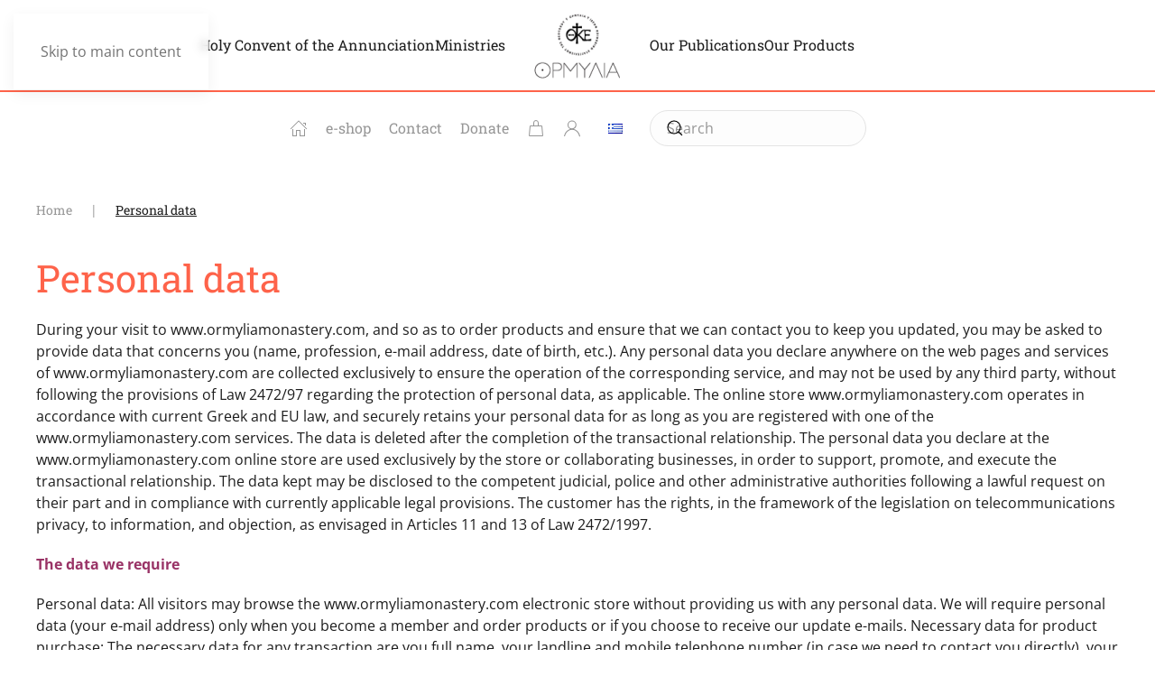

--- FILE ---
content_type: text/html; charset=UTF-8
request_url: https://www.ormyliamonastery.com/en/personal-data/
body_size: 19090
content:
<!DOCTYPE html>
<html lang="en-GB">
    <head>
        <meta charset="UTF-8">
        <meta name="viewport" content="width=device-width, initial-scale=1">
        <link rel="icon" href="/wp-content/uploads/2025/04/ormylia-icon.png" sizes="any">
                <link rel="apple-touch-icon" href="/wp-content/uploads/2025/04/ormylia-icon.png">
                <meta name='robots' content='index, follow, max-image-preview:large, max-snippet:-1, max-video-preview:-1' />
<link rel="alternate" href="https://www.ormyliamonastery.com/el/prosopika-dedomena/" hreflang="el" />
<link rel="alternate" href="https://www.ormyliamonastery.com/en/personal-data/" hreflang="en" />

<!-- Google Tag Manager for WordPress by gtm4wp.com -->
<script data-cfasync="false" data-pagespeed-no-defer>
	var gtm4wp_datalayer_name = "dataLayer";
	var dataLayer = dataLayer || [];
	const gtm4wp_use_sku_instead = 0;
	const gtm4wp_currency = 'EUR';
	const gtm4wp_product_per_impression = 10;
	const gtm4wp_clear_ecommerce = false;
	const gtm4wp_datalayer_max_timeout = 2000;
</script>
<!-- End Google Tag Manager for WordPress by gtm4wp.com -->
	<!-- This site is optimized with the Yoast SEO plugin v26.8 - https://yoast.com/product/yoast-seo-wordpress/ -->
	<title>Personal data - Ormylia Monastery</title>
	<meta name="description" content="During your visit to www.ormyliamonastery.com, and so as to order products and ensure that we can contact you to keep you updated, you may be asked to provide data that concerns you (name, profession, e-mail address, date of birth, etc.)." />
	<link rel="canonical" href="https://www.ormyliamonastery.com/en/personal-data/" />
	<meta property="og:locale" content="en_GB" />
	<meta property="og:locale:alternate" content="el_GR" />
	<meta property="og:type" content="article" />
	<meta property="og:title" content="Personal data - Ormylia Monastery" />
	<meta property="og:description" content="During your visit to www.ormyliamonastery.com, and so as to order products and ensure that we can contact you to keep you updated, you may be asked to provide data that concerns you (name, profession, e-mail address, date of birth, etc.)." />
	<meta property="og:url" content="https://www.ormyliamonastery.com/en/personal-data/" />
	<meta property="og:site_name" content="Ormylia Monastery" />
	<meta property="article:modified_time" content="2020-09-17T13:28:18+00:00" />
	<meta name="twitter:card" content="summary_large_image" />
	<meta name="twitter:label1" content="Estimated reading time" />
	<meta name="twitter:data1" content="2 minutes" />
	<script type="application/ld+json" class="yoast-schema-graph">{"@context":"https://schema.org","@graph":[{"@type":"WebPage","@id":"https://www.ormyliamonastery.com/en/personal-data/","url":"https://www.ormyliamonastery.com/en/personal-data/","name":"Personal data - Ormylia Monastery","isPartOf":{"@id":"https://www.ormyliamonastery.com/en/#website"},"datePublished":"2020-09-17T13:25:35+00:00","dateModified":"2020-09-17T13:28:18+00:00","description":"During your visit to www.ormyliamonastery.com, and so as to order products and ensure that we can contact you to keep you updated, you may be asked to provide data that concerns you (name, profession, e-mail address, date of birth, etc.).","breadcrumb":{"@id":"https://www.ormyliamonastery.com/en/personal-data/#breadcrumb"},"inLanguage":"en-GB","potentialAction":[{"@type":"ReadAction","target":["https://www.ormyliamonastery.com/en/personal-data/"]}]},{"@type":"BreadcrumbList","@id":"https://www.ormyliamonastery.com/en/personal-data/#breadcrumb","itemListElement":[{"@type":"ListItem","position":1,"name":"Αρχική","item":"https://www.ormyliamonastery.com/en/"},{"@type":"ListItem","position":2,"name":"Personal data"}]},{"@type":"WebSite","@id":"https://www.ormyliamonastery.com/en/#website","url":"https://www.ormyliamonastery.com/en/","name":"Ormylia Monastery","description":"HOLY CONVENT OF THE ANNUNCIATION","publisher":{"@id":"https://www.ormyliamonastery.com/en/#organization"},"potentialAction":[{"@type":"SearchAction","target":{"@type":"EntryPoint","urlTemplate":"https://www.ormyliamonastery.com/en/?s={search_term_string}"},"query-input":{"@type":"PropertyValueSpecification","valueRequired":true,"valueName":"search_term_string"}}],"inLanguage":"en-GB"},{"@type":"Organization","@id":"https://www.ormyliamonastery.com/en/#organization","name":"Ormylia Monastery","url":"https://www.ormyliamonastery.com/en/","logo":{"@type":"ImageObject","inLanguage":"en-GB","@id":"https://www.ormyliamonastery.com/en/#/schema/logo/image/","url":"https://www.ormyliamonastery.com/wp-content/uploads/2015/05/ormylia-logo-center.png","contentUrl":"https://www.ormyliamonastery.com/wp-content/uploads/2015/05/ormylia-logo-center.png","width":133,"height":100,"caption":"Ormylia Monastery"},"image":{"@id":"https://www.ormyliamonastery.com/en/#/schema/logo/image/"}}]}</script>
	<!-- / Yoast SEO plugin. -->


<link rel='dns-prefetch' href='//fonts.googleapis.com' />
<link rel="alternate" type="application/rss+xml" title="Ormylia Monastery &raquo; Feed" href="https://www.ormyliamonastery.com/en/feed/" />
<link rel="alternate" type="application/rss+xml" title="Ormylia Monastery &raquo; Comments Feed" href="https://www.ormyliamonastery.com/en/comments/feed/" />
<script>
window._wpemojiSettings = {"baseUrl":"https:\/\/s.w.org\/images\/core\/emoji\/16.0.1\/72x72\/","ext":".png","svgUrl":"https:\/\/s.w.org\/images\/core\/emoji\/16.0.1\/svg\/","svgExt":".svg","source":{"concatemoji":"https:\/\/www.ormyliamonastery.com\/wp-includes\/js\/wp-emoji-release.min.js?ver=b889c4bd9684c24723cd8a7913f36d75"}};
/*! This file is auto-generated */
!function(s,n){var o,i,e;function c(e){try{var t={supportTests:e,timestamp:(new Date).valueOf()};sessionStorage.setItem(o,JSON.stringify(t))}catch(e){}}function p(e,t,n){e.clearRect(0,0,e.canvas.width,e.canvas.height),e.fillText(t,0,0);var t=new Uint32Array(e.getImageData(0,0,e.canvas.width,e.canvas.height).data),a=(e.clearRect(0,0,e.canvas.width,e.canvas.height),e.fillText(n,0,0),new Uint32Array(e.getImageData(0,0,e.canvas.width,e.canvas.height).data));return t.every(function(e,t){return e===a[t]})}function u(e,t){e.clearRect(0,0,e.canvas.width,e.canvas.height),e.fillText(t,0,0);for(var n=e.getImageData(16,16,1,1),a=0;a<n.data.length;a++)if(0!==n.data[a])return!1;return!0}function f(e,t,n,a){switch(t){case"flag":return n(e,"\ud83c\udff3\ufe0f\u200d\u26a7\ufe0f","\ud83c\udff3\ufe0f\u200b\u26a7\ufe0f")?!1:!n(e,"\ud83c\udde8\ud83c\uddf6","\ud83c\udde8\u200b\ud83c\uddf6")&&!n(e,"\ud83c\udff4\udb40\udc67\udb40\udc62\udb40\udc65\udb40\udc6e\udb40\udc67\udb40\udc7f","\ud83c\udff4\u200b\udb40\udc67\u200b\udb40\udc62\u200b\udb40\udc65\u200b\udb40\udc6e\u200b\udb40\udc67\u200b\udb40\udc7f");case"emoji":return!a(e,"\ud83e\udedf")}return!1}function g(e,t,n,a){var r="undefined"!=typeof WorkerGlobalScope&&self instanceof WorkerGlobalScope?new OffscreenCanvas(300,150):s.createElement("canvas"),o=r.getContext("2d",{willReadFrequently:!0}),i=(o.textBaseline="top",o.font="600 32px Arial",{});return e.forEach(function(e){i[e]=t(o,e,n,a)}),i}function t(e){var t=s.createElement("script");t.src=e,t.defer=!0,s.head.appendChild(t)}"undefined"!=typeof Promise&&(o="wpEmojiSettingsSupports",i=["flag","emoji"],n.supports={everything:!0,everythingExceptFlag:!0},e=new Promise(function(e){s.addEventListener("DOMContentLoaded",e,{once:!0})}),new Promise(function(t){var n=function(){try{var e=JSON.parse(sessionStorage.getItem(o));if("object"==typeof e&&"number"==typeof e.timestamp&&(new Date).valueOf()<e.timestamp+604800&&"object"==typeof e.supportTests)return e.supportTests}catch(e){}return null}();if(!n){if("undefined"!=typeof Worker&&"undefined"!=typeof OffscreenCanvas&&"undefined"!=typeof URL&&URL.createObjectURL&&"undefined"!=typeof Blob)try{var e="postMessage("+g.toString()+"("+[JSON.stringify(i),f.toString(),p.toString(),u.toString()].join(",")+"));",a=new Blob([e],{type:"text/javascript"}),r=new Worker(URL.createObjectURL(a),{name:"wpTestEmojiSupports"});return void(r.onmessage=function(e){c(n=e.data),r.terminate(),t(n)})}catch(e){}c(n=g(i,f,p,u))}t(n)}).then(function(e){for(var t in e)n.supports[t]=e[t],n.supports.everything=n.supports.everything&&n.supports[t],"flag"!==t&&(n.supports.everythingExceptFlag=n.supports.everythingExceptFlag&&n.supports[t]);n.supports.everythingExceptFlag=n.supports.everythingExceptFlag&&!n.supports.flag,n.DOMReady=!1,n.readyCallback=function(){n.DOMReady=!0}}).then(function(){return e}).then(function(){var e;n.supports.everything||(n.readyCallback(),(e=n.source||{}).concatemoji?t(e.concatemoji):e.wpemoji&&e.twemoji&&(t(e.twemoji),t(e.wpemoji)))}))}((window,document),window._wpemojiSettings);
</script>
<link rel='stylesheet' id='mgwb-style-frontend-css' href='https://www.ormyliamonastery.com/wp-content/plugins/ultimate-woocommerce-brands/css/mgwoocommercebrands.css?ver=b889c4bd9684c24723cd8a7913f36d75' media='all' />
<style id='wp-emoji-styles-inline-css'>

	img.wp-smiley, img.emoji {
		display: inline !important;
		border: none !important;
		box-shadow: none !important;
		height: 1em !important;
		width: 1em !important;
		margin: 0 0.07em !important;
		vertical-align: -0.1em !important;
		background: none !important;
		padding: 0 !important;
	}
</style>
<link rel='stylesheet' id='wp-block-library-css' href='https://www.ormyliamonastery.com/wp-includes/css/dist/block-library/style.min.css?ver=b889c4bd9684c24723cd8a7913f36d75' media='all' />
<style id='classic-theme-styles-inline-css'>
/*! This file is auto-generated */
.wp-block-button__link{color:#fff;background-color:#32373c;border-radius:9999px;box-shadow:none;text-decoration:none;padding:calc(.667em + 2px) calc(1.333em + 2px);font-size:1.125em}.wp-block-file__button{background:#32373c;color:#fff;text-decoration:none}
</style>
<style id='global-styles-inline-css'>
:root{--wp--preset--aspect-ratio--square: 1;--wp--preset--aspect-ratio--4-3: 4/3;--wp--preset--aspect-ratio--3-4: 3/4;--wp--preset--aspect-ratio--3-2: 3/2;--wp--preset--aspect-ratio--2-3: 2/3;--wp--preset--aspect-ratio--16-9: 16/9;--wp--preset--aspect-ratio--9-16: 9/16;--wp--preset--color--black: #000000;--wp--preset--color--cyan-bluish-gray: #abb8c3;--wp--preset--color--white: #ffffff;--wp--preset--color--pale-pink: #f78da7;--wp--preset--color--vivid-red: #cf2e2e;--wp--preset--color--luminous-vivid-orange: #ff6900;--wp--preset--color--luminous-vivid-amber: #fcb900;--wp--preset--color--light-green-cyan: #7bdcb5;--wp--preset--color--vivid-green-cyan: #00d084;--wp--preset--color--pale-cyan-blue: #8ed1fc;--wp--preset--color--vivid-cyan-blue: #0693e3;--wp--preset--color--vivid-purple: #9b51e0;--wp--preset--gradient--vivid-cyan-blue-to-vivid-purple: linear-gradient(135deg,rgba(6,147,227,1) 0%,rgb(155,81,224) 100%);--wp--preset--gradient--light-green-cyan-to-vivid-green-cyan: linear-gradient(135deg,rgb(122,220,180) 0%,rgb(0,208,130) 100%);--wp--preset--gradient--luminous-vivid-amber-to-luminous-vivid-orange: linear-gradient(135deg,rgba(252,185,0,1) 0%,rgba(255,105,0,1) 100%);--wp--preset--gradient--luminous-vivid-orange-to-vivid-red: linear-gradient(135deg,rgba(255,105,0,1) 0%,rgb(207,46,46) 100%);--wp--preset--gradient--very-light-gray-to-cyan-bluish-gray: linear-gradient(135deg,rgb(238,238,238) 0%,rgb(169,184,195) 100%);--wp--preset--gradient--cool-to-warm-spectrum: linear-gradient(135deg,rgb(74,234,220) 0%,rgb(151,120,209) 20%,rgb(207,42,186) 40%,rgb(238,44,130) 60%,rgb(251,105,98) 80%,rgb(254,248,76) 100%);--wp--preset--gradient--blush-light-purple: linear-gradient(135deg,rgb(255,206,236) 0%,rgb(152,150,240) 100%);--wp--preset--gradient--blush-bordeaux: linear-gradient(135deg,rgb(254,205,165) 0%,rgb(254,45,45) 50%,rgb(107,0,62) 100%);--wp--preset--gradient--luminous-dusk: linear-gradient(135deg,rgb(255,203,112) 0%,rgb(199,81,192) 50%,rgb(65,88,208) 100%);--wp--preset--gradient--pale-ocean: linear-gradient(135deg,rgb(255,245,203) 0%,rgb(182,227,212) 50%,rgb(51,167,181) 100%);--wp--preset--gradient--electric-grass: linear-gradient(135deg,rgb(202,248,128) 0%,rgb(113,206,126) 100%);--wp--preset--gradient--midnight: linear-gradient(135deg,rgb(2,3,129) 0%,rgb(40,116,252) 100%);--wp--preset--font-size--small: 13px;--wp--preset--font-size--medium: 20px;--wp--preset--font-size--large: 36px;--wp--preset--font-size--x-large: 42px;--wp--preset--spacing--20: 0.44rem;--wp--preset--spacing--30: 0.67rem;--wp--preset--spacing--40: 1rem;--wp--preset--spacing--50: 1.5rem;--wp--preset--spacing--60: 2.25rem;--wp--preset--spacing--70: 3.38rem;--wp--preset--spacing--80: 5.06rem;--wp--preset--shadow--natural: 6px 6px 9px rgba(0, 0, 0, 0.2);--wp--preset--shadow--deep: 12px 12px 50px rgba(0, 0, 0, 0.4);--wp--preset--shadow--sharp: 6px 6px 0px rgba(0, 0, 0, 0.2);--wp--preset--shadow--outlined: 6px 6px 0px -3px rgba(255, 255, 255, 1), 6px 6px rgba(0, 0, 0, 1);--wp--preset--shadow--crisp: 6px 6px 0px rgba(0, 0, 0, 1);}:where(.is-layout-flex){gap: 0.5em;}:where(.is-layout-grid){gap: 0.5em;}body .is-layout-flex{display: flex;}.is-layout-flex{flex-wrap: wrap;align-items: center;}.is-layout-flex > :is(*, div){margin: 0;}body .is-layout-grid{display: grid;}.is-layout-grid > :is(*, div){margin: 0;}:where(.wp-block-columns.is-layout-flex){gap: 2em;}:where(.wp-block-columns.is-layout-grid){gap: 2em;}:where(.wp-block-post-template.is-layout-flex){gap: 1.25em;}:where(.wp-block-post-template.is-layout-grid){gap: 1.25em;}.has-black-color{color: var(--wp--preset--color--black) !important;}.has-cyan-bluish-gray-color{color: var(--wp--preset--color--cyan-bluish-gray) !important;}.has-white-color{color: var(--wp--preset--color--white) !important;}.has-pale-pink-color{color: var(--wp--preset--color--pale-pink) !important;}.has-vivid-red-color{color: var(--wp--preset--color--vivid-red) !important;}.has-luminous-vivid-orange-color{color: var(--wp--preset--color--luminous-vivid-orange) !important;}.has-luminous-vivid-amber-color{color: var(--wp--preset--color--luminous-vivid-amber) !important;}.has-light-green-cyan-color{color: var(--wp--preset--color--light-green-cyan) !important;}.has-vivid-green-cyan-color{color: var(--wp--preset--color--vivid-green-cyan) !important;}.has-pale-cyan-blue-color{color: var(--wp--preset--color--pale-cyan-blue) !important;}.has-vivid-cyan-blue-color{color: var(--wp--preset--color--vivid-cyan-blue) !important;}.has-vivid-purple-color{color: var(--wp--preset--color--vivid-purple) !important;}.has-black-background-color{background-color: var(--wp--preset--color--black) !important;}.has-cyan-bluish-gray-background-color{background-color: var(--wp--preset--color--cyan-bluish-gray) !important;}.has-white-background-color{background-color: var(--wp--preset--color--white) !important;}.has-pale-pink-background-color{background-color: var(--wp--preset--color--pale-pink) !important;}.has-vivid-red-background-color{background-color: var(--wp--preset--color--vivid-red) !important;}.has-luminous-vivid-orange-background-color{background-color: var(--wp--preset--color--luminous-vivid-orange) !important;}.has-luminous-vivid-amber-background-color{background-color: var(--wp--preset--color--luminous-vivid-amber) !important;}.has-light-green-cyan-background-color{background-color: var(--wp--preset--color--light-green-cyan) !important;}.has-vivid-green-cyan-background-color{background-color: var(--wp--preset--color--vivid-green-cyan) !important;}.has-pale-cyan-blue-background-color{background-color: var(--wp--preset--color--pale-cyan-blue) !important;}.has-vivid-cyan-blue-background-color{background-color: var(--wp--preset--color--vivid-cyan-blue) !important;}.has-vivid-purple-background-color{background-color: var(--wp--preset--color--vivid-purple) !important;}.has-black-border-color{border-color: var(--wp--preset--color--black) !important;}.has-cyan-bluish-gray-border-color{border-color: var(--wp--preset--color--cyan-bluish-gray) !important;}.has-white-border-color{border-color: var(--wp--preset--color--white) !important;}.has-pale-pink-border-color{border-color: var(--wp--preset--color--pale-pink) !important;}.has-vivid-red-border-color{border-color: var(--wp--preset--color--vivid-red) !important;}.has-luminous-vivid-orange-border-color{border-color: var(--wp--preset--color--luminous-vivid-orange) !important;}.has-luminous-vivid-amber-border-color{border-color: var(--wp--preset--color--luminous-vivid-amber) !important;}.has-light-green-cyan-border-color{border-color: var(--wp--preset--color--light-green-cyan) !important;}.has-vivid-green-cyan-border-color{border-color: var(--wp--preset--color--vivid-green-cyan) !important;}.has-pale-cyan-blue-border-color{border-color: var(--wp--preset--color--pale-cyan-blue) !important;}.has-vivid-cyan-blue-border-color{border-color: var(--wp--preset--color--vivid-cyan-blue) !important;}.has-vivid-purple-border-color{border-color: var(--wp--preset--color--vivid-purple) !important;}.has-vivid-cyan-blue-to-vivid-purple-gradient-background{background: var(--wp--preset--gradient--vivid-cyan-blue-to-vivid-purple) !important;}.has-light-green-cyan-to-vivid-green-cyan-gradient-background{background: var(--wp--preset--gradient--light-green-cyan-to-vivid-green-cyan) !important;}.has-luminous-vivid-amber-to-luminous-vivid-orange-gradient-background{background: var(--wp--preset--gradient--luminous-vivid-amber-to-luminous-vivid-orange) !important;}.has-luminous-vivid-orange-to-vivid-red-gradient-background{background: var(--wp--preset--gradient--luminous-vivid-orange-to-vivid-red) !important;}.has-very-light-gray-to-cyan-bluish-gray-gradient-background{background: var(--wp--preset--gradient--very-light-gray-to-cyan-bluish-gray) !important;}.has-cool-to-warm-spectrum-gradient-background{background: var(--wp--preset--gradient--cool-to-warm-spectrum) !important;}.has-blush-light-purple-gradient-background{background: var(--wp--preset--gradient--blush-light-purple) !important;}.has-blush-bordeaux-gradient-background{background: var(--wp--preset--gradient--blush-bordeaux) !important;}.has-luminous-dusk-gradient-background{background: var(--wp--preset--gradient--luminous-dusk) !important;}.has-pale-ocean-gradient-background{background: var(--wp--preset--gradient--pale-ocean) !important;}.has-electric-grass-gradient-background{background: var(--wp--preset--gradient--electric-grass) !important;}.has-midnight-gradient-background{background: var(--wp--preset--gradient--midnight) !important;}.has-small-font-size{font-size: var(--wp--preset--font-size--small) !important;}.has-medium-font-size{font-size: var(--wp--preset--font-size--medium) !important;}.has-large-font-size{font-size: var(--wp--preset--font-size--large) !important;}.has-x-large-font-size{font-size: var(--wp--preset--font-size--x-large) !important;}
:where(.wp-block-post-template.is-layout-flex){gap: 1.25em;}:where(.wp-block-post-template.is-layout-grid){gap: 1.25em;}
:where(.wp-block-columns.is-layout-flex){gap: 2em;}:where(.wp-block-columns.is-layout-grid){gap: 2em;}
:root :where(.wp-block-pullquote){font-size: 1.5em;line-height: 1.6;}
</style>
<link rel='stylesheet' id='iris-payments-css-css' href='https://www.ormyliamonastery.com/wp-content/plugins/checkout-gateway-iris/assets/css/iris-payment.css?ver=1.0' media='all' />
<link rel='stylesheet' id='contact-form-7-css' href='https://www.ormyliamonastery.com/wp-content/plugins/contact-form-7/includes/css/styles.css?ver=6.1.4' media='all' />
<link rel='stylesheet' id='owl-carousel-css' href='https://www.ormyliamonastery.com/wp-content/plugins/free-gifts-for-woocommerce/assets/css/owl.carousel.min.css?ver=9.8.0' media='all' />
<link rel='stylesheet' id='fgf-owl-carousel-css' href='https://www.ormyliamonastery.com/wp-content/plugins/free-gifts-for-woocommerce/assets/css/owl-carousel-enhanced.css?ver=9.8.0' media='all' />
<link rel='stylesheet' id='lightcase-css' href='https://www.ormyliamonastery.com/wp-content/plugins/free-gifts-for-woocommerce/assets/css/lightcase.min.css?ver=9.8.0' media='all' />
<link rel='stylesheet' id='fgf-frontend-css-css' href='https://www.ormyliamonastery.com/wp-content/plugins/free-gifts-for-woocommerce/assets/css/frontend.css?ver=9.8.0' media='all' />
<style id='woocommerce-inline-inline-css'>
.woocommerce form .form-row .required { visibility: visible; }
</style>
<link rel='stylesheet' id='yith_wcbm_badge_style-css' href='https://www.ormyliamonastery.com/wp-content/plugins/yith-woocommerce-badge-management-premium/assets/css/frontend.css?ver=1.4.9' media='all' />
<style id='yith_wcbm_badge_style-inline-css'>
.yith-wcbm-badge-6609{ top: 10px;bottom: auto;left: auto;right: -6px; opacity: 1; }.yith-wcbm-badge-6609 .yith-wcbm-badge__wrap{ -ms-transform: rotateX(0deg) rotateY(0deg) rotateZ(0deg); -webkit-transform: rotateX(0deg) rotateY(0deg) rotateZ(0deg); transform: rotateX(0deg) rotateY(0deg) rotateZ(0deg); }			.yith-wcbm-css-badge-6609{
				color: #FFFFFF;
				font-family: "Open Sans",sans-serif;
				position:relative;
				box-sizing: border-box;
				position: absolute;

				background-color: transparent;
			}
			.yith-wcbm-css-badge-6609 div.yith-wcbm-css-s1{

			}
			.yith-wcbm-css-badge-6609 div.yith-wcbm-css-s1:before{

			}

			.yith-wcbm-css-badge-6609 div.yith-wcbm-css-s2{
				width:22px;
				height:26px;
				display: inline-block;
			}

			.yith-wcbm-css-badge-6609 div.yith-wcbm-css-text{
				background: #ed9136;
				font-family: "Open Sans",sans-serif;
				font-size: 14px;
				font-weight: bold;
				line-height: 30px;
				height: 30px;
				white-space:nowrap;
				padding-right: 10px;
				padding-left: 6px;
				box-sizing: border-box;
				display: inline-block;
				position:relative;
				top:-6px;
			}

			.yith-wcbm-css-badge-6609 div.yith-wcbm-css-text:before{
				content: '';
				width:0;
				height:0;
				border-right: 22px solid #ed9136;
				border-bottom: 30px solid transparent;
				position: absolute;
				top: 0;
				left:-22px;
			}

			.yith-wcbm-css-badge-6609 div.yith-wcbm-css-text:after{
				content: '';
				width:0;
				height:0;
				border-top: 6px solid #8e5720;
				border-right: 5px solid transparent;
				border-left: 2px solid transparent;
				position: absolute;
				right: 1px;
				bottom: -6px;
			}
			.yith-wcbm-badge-4647{ top: 10px;bottom: auto;left: auto;right: -6px; opacity: 1; }.yith-wcbm-badge-4647 .yith-wcbm-badge__wrap{ -ms-transform: rotateX(0deg) rotateY(0deg) rotateZ(0deg); -webkit-transform: rotateX(0deg) rotateY(0deg) rotateZ(0deg); transform: rotateX(0deg) rotateY(0deg) rotateZ(0deg); }			.yith-wcbm-css-badge-4647{
				color: #FFFFFF;
				font-family: "Open Sans",sans-serif;
				position:relative;
				box-sizing: border-box;
				position: absolute;

				background-color: transparent;
			}
			.yith-wcbm-css-badge-4647 div.yith-wcbm-css-s1{

			}
			.yith-wcbm-css-badge-4647 div.yith-wcbm-css-s1:before{

			}

			.yith-wcbm-css-badge-4647 div.yith-wcbm-css-s2{
				width:22px;
				height:26px;
				display: inline-block;
			}

			.yith-wcbm-css-badge-4647 div.yith-wcbm-css-text{
				background: #ed9136;
				font-family: "Open Sans",sans-serif;
				font-size: 14px;
				font-weight: bold;
				line-height: 30px;
				height: 30px;
				white-space:nowrap;
				padding-right: 10px;
				padding-left: 6px;
				box-sizing: border-box;
				display: inline-block;
				position:relative;
				top:-6px;
			}

			.yith-wcbm-css-badge-4647 div.yith-wcbm-css-text:before{
				content: '';
				width:0;
				height:0;
				border-right: 22px solid #ed9136;
				border-bottom: 30px solid transparent;
				position: absolute;
				top: 0;
				left:-22px;
			}

			.yith-wcbm-css-badge-4647 div.yith-wcbm-css-text:after{
				content: '';
				width:0;
				height:0;
				border-top: 6px solid #8e5720;
				border-right: 5px solid transparent;
				border-left: 2px solid transparent;
				position: absolute;
				right: 1px;
				bottom: -6px;
			}
			.yith-wcbm-badge-3694{ top: 0px;bottom: auto;left: 0px;right: auto; opacity: 1; }.yith-wcbm-badge-3694 .yith-wcbm-badge__wrap{ -ms-transform: rotateX(0deg) rotateY(0deg) rotateZ(0deg); -webkit-transform: rotateX(0deg) rotateY(0deg) rotateZ(0deg); transform: rotateX(0deg) rotateY(0deg) rotateZ(0deg); }.yith-wcbm-badge-6056{ top: -1px;bottom: auto;left: 2px;right: auto; opacity: 1; }.yith-wcbm-badge-6056 .yith-wcbm-badge__wrap{ -ms-transform: rotateX(0deg) rotateY(0deg) rotateZ(0deg); -webkit-transform: rotateX(0deg) rotateY(0deg) rotateZ(0deg); transform: rotateX(0deg) rotateY(0deg) rotateZ(0deg); }.yith-wcbm-badge-5437{ top: auto;bottom: 0px;left: auto;right: 0px; opacity: 1; }.yith-wcbm-badge-5437 .yith-wcbm-badge__wrap{ -ms-transform: rotateX(0deg) rotateY(0deg) rotateZ(0deg); -webkit-transform: rotateX(0deg) rotateY(0deg) rotateZ(0deg); transform: rotateX(0deg) rotateY(0deg) rotateZ(0deg); }			.yith-wcbm-css-badge-5437{
				color: #FFFFFF;
				font-family: "Open Sans",sans-serif;
				position: absolute;
				background-color: transparent;
				overflow: auto;
			}
			.yith-wcbm-css-badge-5437 div.yith-wcbm-css-s1{

			}

			.yith-wcbm-css-badge-5437 div.yith-wcbm-css-s2{

			}

			.yith-wcbm-css-badge-5437 div.yith-wcbm-css-text{
				padding: 6px 8px;
				background: #3986c6;
				font-size: 13px;
				font-weight: bold;
				line-height:13px;
			}
			.yith-wcbm-badge-4921{ top: auto;bottom: 0px;left: auto;right: 0px; opacity: 1; }.yith-wcbm-badge-4921 .yith-wcbm-badge__wrap{ -ms-transform: rotateX(0deg) rotateY(0deg) rotateZ(0deg); -webkit-transform: rotateX(0deg) rotateY(0deg) rotateZ(0deg); transform: rotateX(0deg) rotateY(0deg) rotateZ(0deg); }			.yith-wcbm-css-badge-4921{
				color: #aea933;
				font-family: "Open Sans",sans-serif;
				position:relative;
				box-sizing: border-box;
				position: absolute;

				background-color: transparent;
			}
			.yith-wcbm-css-badge-4921 div.yith-wcbm-css-s1{

			}
			.yith-wcbm-css-badge-4921 div.yith-wcbm-css-s1:before{

			}

			.yith-wcbm-css-badge-4921 div.yith-wcbm-css-s2{
				width:22px;
				height:26px;
				display: inline-block;
			}

			.yith-wcbm-css-badge-4921 div.yith-wcbm-css-text{
				background: #fcfcfc;
				font-family: "Open Sans",sans-serif;
				font-size: 14px;
				font-weight: bold;
				line-height: 30px;
				height: 30px;
				white-space:nowrap;
				padding-right: 10px;
				padding-left: 6px;
				box-sizing: border-box;
				display: inline-block;
				position:relative;
				top:-6px;
			}

			.yith-wcbm-css-badge-4921 div.yith-wcbm-css-text:before{
				content: '';
				width:0;
				height:0;
				border-right: 22px solid #fcfcfc;
				border-bottom: 30px solid transparent;
				position: absolute;
				top: 0;
				left:-22px;
			}

			.yith-wcbm-css-badge-4921 div.yith-wcbm-css-text:after{
				content: '';
				width:0;
				height:0;
				border-top: 6px solid #979797;
				border-right: 5px solid transparent;
				border-left: 2px solid transparent;
				position: absolute;
				right: 1px;
				bottom: -6px;
			}
			.yith-wcbm-badge-10807{ top: auto;bottom: 9px;left: auto;right: 1px; opacity: 1; }.yith-wcbm-badge-10807 .yith-wcbm-badge__wrap{ -ms-transform: rotateX(0deg) rotateY(0deg) rotateZ(0deg); -webkit-transform: rotateX(0deg) rotateY(0deg) rotateZ(0deg); transform: rotateX(0deg) rotateY(0deg) rotateZ(0deg); }			.yith-wcbm-css-badge-10807{
				color: #000000;
				font-family: "Open Sans",sans-serif;
				position:relative;
				box-sizing: border-box;
				position: absolute;
				background-color: transparent;
				overflow: auto;
			}
			.yith-wcbm-css-badge-10807 div.yith-wcbm-css-text{
				font-size: 13px;
				font-weight: 400;
				line-height:13px;
				padding: 3px 0px;
				background: transparent;
				border-bottom:3px solid #42a000;
			}
			.yith-wcbm-badge-10811{ top: auto;bottom: 9px;left: auto;right: 1px; opacity: 1; }.yith-wcbm-badge-10811 .yith-wcbm-badge__wrap{ -ms-transform: rotateX(0deg) rotateY(0deg) rotateZ(0deg); -webkit-transform: rotateX(0deg) rotateY(0deg) rotateZ(0deg); transform: rotateX(0deg) rotateY(0deg) rotateZ(0deg); }			.yith-wcbm-css-badge-10811{
				color: #000000;
				font-family: "Open Sans",sans-serif;
				position:relative;
				box-sizing: border-box;
				position: absolute;
				background-color: transparent;
				overflow: auto;
			}
			.yith-wcbm-css-badge-10811 div.yith-wcbm-css-text{
				font-size: 13px;
				font-weight: 400;
				line-height:13px;
				padding: 3px 0px;
				background: transparent;
				border-bottom:3px solid #42a000;
			}
			.yith-wcbm-badge-10808{ top: auto;bottom: 9px;left: auto;right: 1px; opacity: 1; }.yith-wcbm-badge-10808 .yith-wcbm-badge__wrap{ -ms-transform: rotateX(0deg) rotateY(0deg) rotateZ(0deg); -webkit-transform: rotateX(0deg) rotateY(0deg) rotateZ(0deg); transform: rotateX(0deg) rotateY(0deg) rotateZ(0deg); }			.yith-wcbm-css-badge-10808{
				color: #000000;
				font-family: "Open Sans",sans-serif;
				position:relative;
				box-sizing: border-box;
				position: absolute;
				background-color: transparent;
				overflow: auto;
			}
			.yith-wcbm-css-badge-10808 div.yith-wcbm-css-text{
				font-size: 13px;
				font-weight: 400;
				line-height:13px;
				padding: 3px 0px;
				background: transparent;
				border-bottom:3px solid #42a000;
			}
			.yith-wcbm-badge-10810{ top: auto;bottom: 9px;left: auto;right: 1px; opacity: 1; }.yith-wcbm-badge-10810 .yith-wcbm-badge__wrap{ -ms-transform: rotateX(0deg) rotateY(0deg) rotateZ(0deg); -webkit-transform: rotateX(0deg) rotateY(0deg) rotateZ(0deg); transform: rotateX(0deg) rotateY(0deg) rotateZ(0deg); }			.yith-wcbm-css-badge-10810{
				color: #000000;
				font-family: "Open Sans",sans-serif;
				position:relative;
				box-sizing: border-box;
				position: absolute;
				background-color: transparent;
				overflow: auto;
			}
			.yith-wcbm-css-badge-10810 div.yith-wcbm-css-text{
				font-size: 13px;
				font-weight: 400;
				line-height:13px;
				padding: 3px 0px;
				background: transparent;
				border-bottom:3px solid #42a000;
			}
			.yith-wcbm-badge-10809{ top: auto;bottom: 9px;left: auto;right: 1px; opacity: 1; }.yith-wcbm-badge-10809 .yith-wcbm-badge__wrap{ -ms-transform: rotateX(0deg) rotateY(0deg) rotateZ(0deg); -webkit-transform: rotateX(0deg) rotateY(0deg) rotateZ(0deg); transform: rotateX(0deg) rotateY(0deg) rotateZ(0deg); }			.yith-wcbm-css-badge-10809{
				color: #000000;
				font-family: "Open Sans",sans-serif;
				position:relative;
				box-sizing: border-box;
				position: absolute;
				background-color: transparent;
				overflow: auto;
			}
			.yith-wcbm-css-badge-10809 div.yith-wcbm-css-text{
				font-size: 13px;
				font-weight: 400;
				line-height:13px;
				padding: 3px 0px;
				background: transparent;
				border-bottom:3px solid #42a000;
			}
			.yith-wcbm-badge-3692{ top: 11px;bottom: auto;left: auto;right: 10px; opacity: 1; }.yith-wcbm-badge-3692 .yith-wcbm-badge__wrap{ -ms-transform: rotateX(0deg) rotateY(0deg) rotateZ(0deg); -webkit-transform: rotateX(0deg) rotateY(0deg) rotateZ(0deg); transform: rotateX(0deg) rotateY(0deg) rotateZ(0deg); }			.yith-wcbm-css-badge-3692{
				color: #ffffff;
				font-family: "Open Sans",sans-serif;
				position: absolute;
				background-color: transparent;
				overflow: auto;
			}
			.yith-wcbm-css-badge-3692 div.yith-wcbm-css-s1{

			}

			.yith-wcbm-css-badge-3692 div.yith-wcbm-css-s2{

			}

			.yith-wcbm-css-badge-3692 div.yith-wcbm-css-text{
				padding: 6px 8px;
				background: #dd9527;
				font-size: 13px;
				font-weight: bold;
				line-height:13px;
			}
			.yith-wcbm-badge-3691{ top: auto;bottom: 0px;left: auto;right: 0px; opacity: 1; }.yith-wcbm-badge-3691 .yith-wcbm-badge__wrap{ -ms-transform: rotateX(0deg) rotateY(0deg) rotateZ(0deg); -webkit-transform: rotateX(0deg) rotateY(0deg) rotateZ(0deg); transform: rotateX(0deg) rotateY(0deg) rotateZ(0deg); }			.yith-wcbm-css-badge-3691{
				color: #000000;
				font-family: "Open Sans",sans-serif;
				position:relative;
				box-sizing: border-box;
				position: absolute;
				background-color: transparent;
				overflow: auto;
			}
			.yith-wcbm-css-badge-3691 div.yith-wcbm-css-text{
				font-size: 13px;
				font-weight: 400;
				line-height:13px;
				padding: 3px 0px;
				background: transparent;
				border-bottom:3px solid #f66600;
			}
			.yith-wcbm-badge-3634{ top: auto;bottom: 10px;left: 10px;right: auto; opacity: 1; }.yith-wcbm-badge-3634 .yith-wcbm-badge__wrap{ -ms-transform: rotateX(0deg) rotateY(0deg) rotateZ(0deg); -webkit-transform: rotateX(0deg) rotateY(0deg) rotateZ(0deg); transform: rotateX(0deg) rotateY(0deg) rotateZ(0deg); }			.yith-wcbm-css-badge-3634{
				color: #000000;
				font-family: "Open Sans",sans-serif;
				position:relative;
				box-sizing: border-box;
				position: absolute;
				background-color: transparent;
				overflow: auto;
			}
			.yith-wcbm-css-badge-3634 div.yith-wcbm-css-text{
				font-size: 13px;
				font-weight: 400;
				line-height:13px;
				padding: 3px 0px;
				background: transparent;
				border-bottom:3px solid #f66600;
			}
			.yith-wcbm-badge-3693{ top: 10px;bottom: auto;left: auto;right: 10px; opacity: 1; }.yith-wcbm-badge-3693 .yith-wcbm-badge__wrap{ -ms-transform: rotateX(0deg) rotateY(0deg) rotateZ(0deg); -webkit-transform: rotateX(0deg) rotateY(0deg) rotateZ(0deg); transform: rotateX(0deg) rotateY(0deg) rotateZ(0deg); }			.yith-wcbm-css-badge-3693{
				color: #000000;
				font-family: "Open Sans",sans-serif;
				position:relative;
				box-sizing: border-box;
				position: absolute;
				background-color: transparent;
				overflow: auto;
			}
			.yith-wcbm-css-badge-3693 div.yith-wcbm-css-text{
				font-size: 13px;
				font-weight: 400;
				line-height:13px;
				padding: 3px 0px;
				background: transparent;
				border-bottom:3px solid #9b0089;
			}
			.yith-wcbm-badge-10814{ top: 0px;bottom: auto;left: 0px;right: auto; opacity: 1; }.yith-wcbm-badge-10814 .yith-wcbm-badge__wrap{ -ms-transform: rotateX(0deg) rotateY(0deg) rotateZ(0deg); -webkit-transform: rotateX(0deg) rotateY(0deg) rotateZ(0deg); transform: rotateX(0deg) rotateY(0deg) rotateZ(0deg); }.yith-wcbm-badge-5590{ top: 10px;bottom: auto;left: auto;right: -6px; opacity: 1; }.yith-wcbm-badge-5590 .yith-wcbm-badge__wrap{ -ms-transform: rotateX(0deg) rotateY(0deg) rotateZ(0deg); -webkit-transform: rotateX(0deg) rotateY(0deg) rotateZ(0deg); transform: rotateX(0deg) rotateY(0deg) rotateZ(0deg); }			.yith-wcbm-css-badge-5590{
				color: #ffffff;
				font-family: "Open Sans",sans-serif;
				position:relative;
				box-sizing: border-box;
				position: absolute;

				background-color: transparent;
			}
			.yith-wcbm-css-badge-5590 div.yith-wcbm-css-s1{

			}
			.yith-wcbm-css-badge-5590 div.yith-wcbm-css-s1:before{

			}

			.yith-wcbm-css-badge-5590 div.yith-wcbm-css-s2{
				width:22px;
				height:26px;
				display: inline-block;
			}

			.yith-wcbm-css-badge-5590 div.yith-wcbm-css-text{
				background: #45d0eb;
				font-family: "Open Sans",sans-serif;
				font-size: 14px;
				font-weight: bold;
				line-height: 30px;
				height: 30px;
				white-space:nowrap;
				padding-right: 10px;
				padding-left: 6px;
				box-sizing: border-box;
				display: inline-block;
				position:relative;
				top:-6px;
			}

			.yith-wcbm-css-badge-5590 div.yith-wcbm-css-text:before{
				content: '';
				width:0;
				height:0;
				border-right: 22px solid #45d0eb;
				border-bottom: 30px solid transparent;
				position: absolute;
				top: 0;
				left:-22px;
			}

			.yith-wcbm-css-badge-5590 div.yith-wcbm-css-text:after{
				content: '';
				width:0;
				height:0;
				border-top: 6px solid #297c8d;
				border-right: 5px solid transparent;
				border-left: 2px solid transparent;
				position: absolute;
				right: 1px;
				bottom: -6px;
			}
			.yith-wcbm-badge-3635{ top: 10px;bottom: auto;left: auto;right: -6px; opacity: 1; }.yith-wcbm-badge-3635 .yith-wcbm-badge__wrap{ -ms-transform: rotateX(0deg) rotateY(0deg) rotateZ(0deg); -webkit-transform: rotateX(0deg) rotateY(0deg) rotateZ(0deg); transform: rotateX(0deg) rotateY(0deg) rotateZ(0deg); }			.yith-wcbm-css-badge-3635{
				color: #FFFFFF;
				font-family: "Open Sans",sans-serif;
				position:relative;
				box-sizing: border-box;
				position: absolute;

				background-color: transparent;
			}
			.yith-wcbm-css-badge-3635 div.yith-wcbm-css-s1{

			}
			.yith-wcbm-css-badge-3635 div.yith-wcbm-css-s1:before{

			}

			.yith-wcbm-css-badge-3635 div.yith-wcbm-css-s2{
				width:22px;
				height:26px;
				display: inline-block;
			}

			.yith-wcbm-css-badge-3635 div.yith-wcbm-css-text{
				background: #ba4653;
				font-family: "Open Sans",sans-serif;
				font-size: 14px;
				font-weight: bold;
				line-height: 30px;
				height: 30px;
				white-space:nowrap;
				padding-right: 10px;
				padding-left: 6px;
				box-sizing: border-box;
				display: inline-block;
				position:relative;
				top:-6px;
			}

			.yith-wcbm-css-badge-3635 div.yith-wcbm-css-text:before{
				content: '';
				width:0;
				height:0;
				border-right: 22px solid #ba4653;
				border-bottom: 30px solid transparent;
				position: absolute;
				top: 0;
				left:-22px;
			}

			.yith-wcbm-css-badge-3635 div.yith-wcbm-css-text:after{
				content: '';
				width:0;
				height:0;
				border-top: 6px solid #6f2a31;
				border-right: 5px solid transparent;
				border-left: 2px solid transparent;
				position: absolute;
				right: 1px;
				bottom: -6px;
			}
			.yith-wcbm-badge-5819{ top: 10px;bottom: auto;left: auto;right: -6px; opacity: 1; }.yith-wcbm-badge-5819 .yith-wcbm-badge__wrap{ -ms-transform: rotateX(0deg) rotateY(0deg) rotateZ(0deg); -webkit-transform: rotateX(0deg) rotateY(0deg) rotateZ(0deg); transform: rotateX(0deg) rotateY(0deg) rotateZ(0deg); }			.yith-wcbm-css-badge-5819{
				color: #FFFFFF;
				font-family: "Open Sans",sans-serif;
				position:relative;
				box-sizing: border-box;
				position: absolute;
				width:auto;
				height:auto;
				background-color: transparent;
			}
			.yith-wcbm-css-badge-5819 div.yith-wcbm-css-s1{
				width:0;
				height:0;
				border-top: 6px solid #6f2a31;
				border-right: 5px solid transparent;
				border-left: 2px solid transparent;
				position: absolute;
				right: 1px;
				top: 30px;
			}

			.yith-wcbm-css-badge-5819 div.yith-wcbm-css-s2{
				width:13px;
				height:26px;
				display: inline-block;
			}

			.yith-wcbm-css-badge-5819 div.yith-wcbm-css-text{
				background: #ba4653;
				font-size: 14px;
				font-weight: bold;
				line-height: 30px;
				height: 30px;
				white-space:nowrap;
				padding-right: 10px;
				padding-left: 8px;
				position: relative;
				top: -6px;
				right: 0;
				display: inline-block;
			}

			.yith-wcbm-css-badge-5819 div.yith-wcbm-css-text:before{
				content: '';
				width:0;
				height:0;
				border-right: 12px solid #ba4653;
				border-bottom: 15px solid transparent;
				position: absolute;
				top: 0;
				left:-12px;
			}

			.yith-wcbm-css-badge-5819 div.yith-wcbm-css-text:after{
				content: '';
				width:0;
				height:0;
				border-right: 12px solid #ba4653;
				border-top: 15px solid transparent;
				position: absolute;
				top: 15px;
				left:-12px;
			}
			.yith-wcbm-badge-4052{ top: 10px;bottom: auto;left: auto;right: -6px; opacity: 1; }.yith-wcbm-badge-4052 .yith-wcbm-badge__wrap{ -ms-transform: rotateX(0deg) rotateY(0deg) rotateZ(0deg); -webkit-transform: rotateX(0deg) rotateY(0deg) rotateZ(0deg); transform: rotateX(0deg) rotateY(0deg) rotateZ(0deg); }			.yith-wcbm-css-badge-4052{
				color: #FFFFFF;
				font-family: "Open Sans",sans-serif;
				position:relative;
				box-sizing: border-box;
				position: absolute;

				background-color: transparent;
			}
			.yith-wcbm-css-badge-4052 div.yith-wcbm-css-s1{

			}
			.yith-wcbm-css-badge-4052 div.yith-wcbm-css-s1:before{

			}

			.yith-wcbm-css-badge-4052 div.yith-wcbm-css-s2{
				width:22px;
				height:26px;
				display: inline-block;
			}

			.yith-wcbm-css-badge-4052 div.yith-wcbm-css-text{
				background: #aea933;
				font-family: "Open Sans",sans-serif;
				font-size: 14px;
				font-weight: bold;
				line-height: 30px;
				height: 30px;
				white-space:nowrap;
				padding-right: 10px;
				padding-left: 6px;
				box-sizing: border-box;
				display: inline-block;
				position:relative;
				top:-6px;
			}

			.yith-wcbm-css-badge-4052 div.yith-wcbm-css-text:before{
				content: '';
				width:0;
				height:0;
				border-right: 22px solid #aea933;
				border-bottom: 30px solid transparent;
				position: absolute;
				top: 0;
				left:-22px;
			}

			.yith-wcbm-css-badge-4052 div.yith-wcbm-css-text:after{
				content: '';
				width:0;
				height:0;
				border-top: 6px solid #68651e;
				border-right: 5px solid transparent;
				border-left: 2px solid transparent;
				position: absolute;
				right: 1px;
				bottom: -6px;
			}
			.yith-wcbm-badge-9694{ top: 0px;bottom: auto;left: auto;right: 0px; opacity: 1; }.yith-wcbm-badge-9694 .yith-wcbm-badge__wrap{ -ms-transform: rotateX(0deg) rotateY(0deg) rotateZ(0deg); -webkit-transform: rotateX(0deg) rotateY(0deg) rotateZ(0deg); transform: rotateX(0deg) rotateY(0deg) rotateZ(0deg); }			.yith-wcbm-css-badge-9694{
				color: #FFFFFF;
				font-family: "Open Sans",sans-serif;
				position:relative;
				box-sizing: border-box;
				position: absolute;
				width:auto;
				height:auto;
				background-color: transparent;
			}
			.yith-wcbm-css-badge-9694 div.yith-wcbm-css-s1{
				width:0;
				height:0;
				border-top: 6px solid #7e0034;
				border-right: 5px solid transparent;
				border-left: 2px solid transparent;
				position: absolute;
				right: 1px;
				top: 30px;
			}

			.yith-wcbm-css-badge-9694 div.yith-wcbm-css-s2{
				width:13px;
				height:26px;
				display: inline-block;
			}

			.yith-wcbm-css-badge-9694 div.yith-wcbm-css-text{
				background: #d30058;
				font-size: 14px;
				font-weight: bold;
				line-height: 30px;
				height: 30px;
				white-space:nowrap;
				padding-right: 10px;
				padding-left: 8px;
				position: relative;
				top: -6px;
				right: 0;
				display: inline-block;
			}

			.yith-wcbm-css-badge-9694 div.yith-wcbm-css-text:before{
				content: '';
				width:0;
				height:0;
				border-right: 12px solid #d30058;
				border-bottom: 15px solid transparent;
				position: absolute;
				top: 0;
				left:-12px;
			}

			.yith-wcbm-css-badge-9694 div.yith-wcbm-css-text:after{
				content: '';
				width:0;
				height:0;
				border-right: 12px solid #d30058;
				border-top: 15px solid transparent;
				position: absolute;
				top: 15px;
				left:-12px;
			}
			
</style>
<link rel='stylesheet' id='googleFontsOpenSans-css' href='//fonts.googleapis.com/css?family=Open+Sans%3A400%2C600%2C700%2C800%2C300&#038;ver=1.0.0' media='all' />
<link rel='stylesheet' id='yith_ywdpd_frontend-css' href='https://www.ormyliamonastery.com/wp-content/plugins/yith-woocommerce-dynamic-pricing-and-discounts-premium/assets/css/frontend.css?ver=2.1.0' media='all' />
<link rel='stylesheet' id='dflip-icons-style-css' href='https://www.ormyliamonastery.com/wp-content/plugins/dflip/assets/css/themify-icons.min.css?ver=1.5.6' media='all' />
<link rel='stylesheet' id='dflip-style-css' href='https://www.ormyliamonastery.com/wp-content/plugins/dflip/assets/css/dflip.min.css?ver=1.5.6' media='all' />
<link rel='stylesheet' id='flexible-shipping-free-shipping-css' href='https://www.ormyliamonastery.com/wp-content/plugins/flexible-shipping/assets/dist/css/free-shipping.css?ver=6.1.1.2' media='all' />
<link href="https://www.ormyliamonastery.com/wp-content/themes/yootheme/css/theme.1.css?ver=1766484680" rel="stylesheet">
<script>GOOGLE_MAPS_API_KEY = "AIzaSyAGp3JZ4caGUdLaeEYCE4WKh1_UpC30DSk";</script>
<script data-cfasync="false" src="https://www.ormyliamonastery.com/wp-includes/js/jquery/jquery.min.js?ver=3.7.1" id="jquery-core-js"></script>
<script src="https://www.ormyliamonastery.com/wp-includes/js/jquery/jquery-migrate.min.js?ver=3.4.1" id="jquery-migrate-js"></script>
<script src="https://www.ormyliamonastery.com/wp-content/plugins/woocommerce/assets/js/jquery-blockui/jquery.blockUI.min.js?ver=2.7.0-wc.10.4.3" id="wc-jquery-blockui-js" data-wp-strategy="defer"></script>
<script id="fgf-frontend-js-extra">
var fgf_frontend_params = {"gift_products_pagination_nonce":"8df2cc1e86","gift_product_nonce":"84c1821f7a","ajaxurl":"https:\/\/www.ormyliamonastery.com\/wp-admin\/admin-ajax.php","current_page_url":"https:\/\/www.ormyliamonastery.com\/en\/personal-data\/","add_to_cart_link":"https:\/\/www.ormyliamonastery.com\/en\/personal-data\/?fgf_gift_product=%s&fgf_rule_id=%s&fgf_buy_product_id=%s","ajax_add_to_cart":"yes","dropdown_add_to_cart_behaviour":"1","add_to_cart_alert_message":"Please select a Gift"};
</script>
<script src="https://www.ormyliamonastery.com/wp-content/plugins/free-gifts-for-woocommerce/assets/js/frontend.js?ver=9.8.0" id="fgf-frontend-js"></script>
<script src="https://www.ormyliamonastery.com/wp-content/plugins/free-gifts-for-woocommerce/assets/js/owl.carousel.min.js?ver=9.8.0" id="owl-carousel-js"></script>
<script id="fgf-owl-carousel-js-extra">
var fgf_carousel_params = {"desktop_count":"3","tablet_count":"2","mobile_count":"1","item_margin":"10","nav":"true","nav_prev_text":"<","nav_next_text":">","pagination":"true","item_per_slide":"1","slide_speed":"5000","auto_play":"true"};
</script>
<script src="https://www.ormyliamonastery.com/wp-content/plugins/free-gifts-for-woocommerce/assets/js/owl-carousel-enhanced.js?ver=9.8.0" id="fgf-owl-carousel-js"></script>
<script src="https://www.ormyliamonastery.com/wp-content/plugins/free-gifts-for-woocommerce/assets/js/lightcase.min.js?ver=9.8.0" id="lightcase-js"></script>
<script src="https://www.ormyliamonastery.com/wp-content/plugins/free-gifts-for-woocommerce/assets/js/fgf-lightcase-enhanced.js?ver=9.8.0" id="fgf-lightcase-js"></script>
<script id="wc-add-to-cart-js-extra">
var wc_add_to_cart_params = {"ajax_url":"\/wp-admin\/admin-ajax.php","wc_ajax_url":"\/en\/?wc-ajax=%%endpoint%%","i18n_view_cart":"View basket","cart_url":"https:\/\/www.ormyliamonastery.com\/en\/cart\/","is_cart":"","cart_redirect_after_add":"no"};
</script>
<script src="https://www.ormyliamonastery.com/wp-content/plugins/woocommerce/assets/js/frontend/add-to-cart.min.js?ver=10.4.3" id="wc-add-to-cart-js" defer data-wp-strategy="defer"></script>
<script src="https://www.ormyliamonastery.com/wp-content/plugins/woocommerce/assets/js/js-cookie/js.cookie.min.js?ver=2.1.4-wc.10.4.3" id="wc-js-cookie-js" defer data-wp-strategy="defer"></script>
<script id="woocommerce-js-extra">
var woocommerce_params = {"ajax_url":"\/wp-admin\/admin-ajax.php","wc_ajax_url":"\/en\/?wc-ajax=%%endpoint%%","i18n_password_show":"Show password","i18n_password_hide":"Hide password"};
</script>
<script src="https://www.ormyliamonastery.com/wp-content/plugins/woocommerce/assets/js/frontend/woocommerce.min.js?ver=10.4.3" id="woocommerce-js" defer data-wp-strategy="defer"></script>
<link rel="https://api.w.org/" href="https://www.ormyliamonastery.com/wp-json/" /><link rel="alternate" title="JSON" type="application/json" href="https://www.ormyliamonastery.com/wp-json/wp/v2/pages/3075" /><link rel="EditURI" type="application/rsd+xml" title="RSD" href="https://www.ormyliamonastery.com/xmlrpc.php?rsd" />

<link rel='shortlink' href='https://www.ormyliamonastery.com/?p=3075' />
<link rel="alternate" title="oEmbed (JSON)" type="application/json+oembed" href="https://www.ormyliamonastery.com/wp-json/oembed/1.0/embed?url=https%3A%2F%2Fwww.ormyliamonastery.com%2Fen%2Fpersonal-data%2F" />
<link rel="alternate" title="oEmbed (XML)" type="text/xml+oembed" href="https://www.ormyliamonastery.com/wp-json/oembed/1.0/embed?url=https%3A%2F%2Fwww.ormyliamonastery.com%2Fen%2Fpersonal-data%2F&#038;format=xml" />
<script>
(function($) {
  $.fn.inputFilter = function(inputFilter) {
    return this.on("input keydown keyup mousedown mouseup select contextmenu drop", function() {
      if (inputFilter(this.value)) {
        this.oldValue = this.value;
        this.oldSelectionStart = this.selectionStart;
        this.oldSelectionEnd = this.selectionEnd;
      } else if (this.hasOwnProperty("oldValue")) {
        this.value = this.oldValue;
        this.setSelectionRange(this.oldSelectionStart, this.oldSelectionEnd);
      } else {
        this.value = "";
      }
    });
  };
}(jQuery));

(function($) {
  $(document).ready(function(){
    $('#submit').attr('disabled',true);
    $('#terms').on('change', function(){
      if($(this).is(':checked'))
        $('#submit').attr('disabled', false);            
      else
        $('#submit').attr('disabled',true);
    });
  });
}(jQuery));

(function($) {
  $(document).ready(function() {
    $('#donamount_en').inputFilter(function(value) {
      return /^-?\d*[.,]?\d*$/.test(value);
    });
  });
}(jQuery));
</script>
<script>
(function($) {
  $.fn.inputFilter = function(inputFilter) {
    return this.on("input keydown keyup mousedown mouseup select contextmenu drop", function() {
      if (inputFilter(this.value)) {
        this.oldValue = this.value;
        this.oldSelectionStart = this.selectionStart;
        this.oldSelectionEnd = this.selectionEnd;
      } else if (this.hasOwnProperty("oldValue")) {
        this.value = this.oldValue;
        this.setSelectionRange(this.oldSelectionStart, this.oldSelectionEnd);
      } else {
        this.value = "";
      }
    });
  };
}(jQuery));

(function($) {
  $(document).ready(function(){
    $('#submit').attr('disabled',true);
    $('#terms_en').on('change', function(){
      if($(this).is(':checked'))
        $('#submit').attr('disabled', false);            
      else
        $('#submit').attr('disabled',true);
    });
  });
}(jQuery));

(function($) {
  $(document).ready(function() {
    $('#donamount_en').inputFilter(function(value) {
      return /^-?\d*[.,]?\d*$/.test(value);
    });
  });
}(jQuery));
</script>

<!-- Google Tag Manager for WordPress by gtm4wp.com -->
<!-- GTM Container placement set to automatic -->
<script data-cfasync="false" data-pagespeed-no-defer>
	var dataLayer_content = {"pagePostType":"page","pagePostType2":"single-page","pagePostAuthor":"Πανος Δουκας"};
	dataLayer.push( dataLayer_content );
</script>
<script data-cfasync="false" data-pagespeed-no-defer>
(function(w,d,s,l,i){w[l]=w[l]||[];w[l].push({'gtm.start':
new Date().getTime(),event:'gtm.js'});var f=d.getElementsByTagName(s)[0],
j=d.createElement(s),dl=l!='dataLayer'?'&l='+l:'';j.async=true;j.src=
'//www.googletagmanager.com/gtm.js?id='+i+dl;f.parentNode.insertBefore(j,f);
})(window,document,'script','dataLayer','GTM-KVPZ4VV3');
</script>
<!-- End Google Tag Manager for WordPress by gtm4wp.com -->	<noscript><style>.woocommerce-product-gallery{ opacity: 1 !important; }</style></noscript>
	<script data-cfasync="false"> var dFlipLocation = "https://www.ormyliamonastery.com/wp-content/plugins/dflip/assets/"; var dFlipWPGlobal = {"text":{"toggleSound":"\u0389\u03c7\u03bf\u03c2 on\/off","toggleThumbnails":"Toggle Thumbnails","toggleOutline":"Toggle Outline\/Bookmark","previousPage":"\u03a0\u03c1\u03bf\u03b7\u03b3\u03bf\u03cd\u03bc\u03b5\u03bd\u03b7 \u03c3\u03b5\u03bb\u03af\u03b4\u03b1","nextPage":"\u0395\u03c0\u03cc\u03bc\u03b5\u03bd\u03b7 \u03c3\u03b5\u03bb\u03af\u03b4\u03b1","toggleFullscreen":"Fullscreen","zoomIn":"Zoom In","zoomOut":"Zoom Out","toggleHelp":"Toggle Help","singlePageMode":"\u039c\u03af\u03b1 \u03c3\u03b5\u03bb\u03af\u03b4\u03b1","doublePageMode":"\u0394\u03cd\u03bf \u03c3\u03b5\u03bb\u03af\u03b4\u03b5\u03c2","downloadPDFFile":"Download PDF File","gotoFirstPage":"\u03c3\u03c4\u03b7\u03bd \u03c0\u03c1\u03ce\u03c4\u03b7 \u03c3\u03b5\u03bb\u03af\u03b4\u03b1","gotoLastPage":"\u03c3\u03c4\u03b7\u03bd \u03c4\u03b5\u03bb\u03b5\u03c5\u03c4\u03b1\u03af\u03b1 \u03c3\u03b5\u03bb\u03af\u03b4\u03b1","share":"Share"},"moreControls":"download,pageMode,startPage,endPage,sound","hideControls":"","scrollWheel":"true","backgroundColor":"#fff","backgroundImage":"","height":"auto","paddingLeft":"0","paddingRight":"0","controlsPosition":"bottom","duration":"800","soundEnable":"true","enableDownload":"false","enableAnalytics":"false","webgl":"true","hard":"none","maxTextureSize":"1600","rangeChunkSize":"524288","zoomRatio":"1.5","stiffness":"1","singlePageMode":"0","autoPlay":"false","autoPlayDuration":"5000","autoPlayStart":"false","linkTarget":"2"};</script><script src="https://www.ormyliamonastery.com/wp-content/themes/yootheme/vendor/assets/uikit/dist/js/uikit.min.js?ver=4.5.33"></script>
<script src="https://www.ormyliamonastery.com/wp-content/themes/yootheme/vendor/assets/uikit/dist/js/uikit-icons-glowbar.min.js?ver=4.5.33"></script>
<script src="https://www.ormyliamonastery.com/wp-content/themes/yootheme/js/theme.js?ver=4.5.33"></script>
<script>window.yootheme ||= {}; var $theme = yootheme.theme = {"i18n":{"close":{"label":"Close","0":"yootheme"},"totop":{"label":"Back to top","0":"yootheme"},"marker":{"label":"Open","0":"yootheme"},"navbarToggleIcon":{"label":"Open menu","0":"yootheme"},"paginationPrevious":{"label":"Previous page","0":"yootheme"},"paginationNext":{"label":"Next page","0":"yootheme"},"searchIcon":{"toggle":"Open Search","submit":"Submit Search"},"slider":{"next":"Next slide","previous":"Previous slide","slideX":"Slide %s","slideLabel":"%s of %s"},"slideshow":{"next":"Next slide","previous":"Previous slide","slideX":"Slide %s","slideLabel":"%s of %s"},"lightboxPanel":{"next":"Next slide","previous":"Previous slide","slideLabel":"%s of %s","close":"Close"}}};</script>
<script>UIkit.util.ready(function(){
    let { $: e, $$: t } = UIkit.util;
    // Target both dialogue mobile and desktop containers
    let dropdowns = t("#tm-dialog-mobile, #tm-dialog");
    dropdowns.forEach(container => {
        let items = container.querySelectorAll("li.uk-parent"),
            active = container.querySelector("li.uk-parent.uk-active");
        items.forEach(item => {
            let icon = document.createElement("span");
            icon.setAttribute("uk-nav-parent-icon", "");
            item.querySelector("a").append(icon);
            item.classList.add("js-accordion");
            let subnav = item.querySelector(".uk-nav-sub, ul");
            if(subnav) subnav.setAttribute("hidden", "");
            icon.addEventListener("click", evt => {
                evt.preventDefault();
                item.classList.toggle("uk-open");
                let anchor = item.querySelector("a");
                anchor.setAttribute("aria-expanded", anchor.getAttribute("aria-expanded") !== "true");
                if(subnav) subnav.toggleAttribute("hidden");
            });
        });
        if(active) {
            active.classList.add("uk-open");
            let anchor = active.querySelector("a");
            anchor.setAttribute("aria-expanded", true);
            let activeSubnav = active.querySelector("ul.uk-nav-sub, ul");
            if(activeSubnav) activeSubnav.removeAttribute("hidden");
        }
    });
});</script><link rel="icon" href="https://www.ormyliamonastery.com/wp-content/uploads/2016/12/cropped-SHMA-ORMYLIA1-32x32.jpg" sizes="32x32" />
<link rel="icon" href="https://www.ormyliamonastery.com/wp-content/uploads/2016/12/cropped-SHMA-ORMYLIA1-192x192.jpg" sizes="192x192" />
<link rel="apple-touch-icon" href="https://www.ormyliamonastery.com/wp-content/uploads/2016/12/cropped-SHMA-ORMYLIA1-180x180.jpg" />
<meta name="msapplication-TileImage" content="https://www.ormyliamonastery.com/wp-content/uploads/2016/12/cropped-SHMA-ORMYLIA1-270x270.jpg" />
    </head>
    <body class="privacy-policy wp-singular page-template-default page page-id-3075 wp-theme-yootheme wp-child-theme-ormyliamonastery  theme-yootheme woocommerce-no-js yith-wcbm-theme-yootheme">

        
<!-- GTM Container placement set to automatic -->
<!-- Google Tag Manager (noscript) -->
				<noscript><iframe src="https://www.googletagmanager.com/ns.html?id=GTM-KVPZ4VV3" height="0" width="0" style="display:none;visibility:hidden" aria-hidden="true"></iframe></noscript>
<!-- End Google Tag Manager (noscript) -->
        <div class="uk-hidden-visually uk-notification uk-notification-top-left uk-width-auto">
            <div class="uk-notification-message">
                <a href="#tm-main" class="uk-link-reset">Skip to main content</a>
            </div>
        </div>

        
        
        <div class="tm-page">

                        


<header class="tm-header-mobile uk-hidden@m">


        <div uk-sticky cls-active="uk-navbar-sticky" sel-target=".uk-navbar-container">
    
        <div class="uk-navbar-container">

            <div class="uk-container uk-container-expand">
                <nav class="uk-navbar" uk-navbar="{&quot;align&quot;:&quot;left&quot;,&quot;container&quot;:&quot;.tm-header-mobile &gt; [uk-sticky]&quot;,&quot;boundary&quot;:&quot;.tm-header-mobile .uk-navbar-container&quot;}">

                                        <div class="uk-navbar-left uk-flex-1">

                                                    <a href="https://www.ormyliamonastery.com/en/" aria-label="Back to home" class="uk-logo uk-navbar-item">
    <picture>
<source type="image/avif" srcset="/wp-content/themes/yootheme/cache/06/ormylia-logo-center-067df393.avif 70w, /wp-content/themes/yootheme/cache/54/ormylia-logo-center-54085cc6.avif 132w" sizes="(min-width: 70px) 70px">
<source type="image/webp" srcset="/wp-content/themes/yootheme/cache/57/ormylia-logo-center-573b4daf.webp 70w, /wp-content/themes/yootheme/cache/9b/ormylia-logo-center-9b7a4124.webp 132w" sizes="(min-width: 70px) 70px">
<img alt="Ormylia monastery" loading="eager" src="/wp-content/themes/yootheme/cache/c4/ormylia-logo-center-c41cc1bf.png" width="70" height="53">
</picture></a>                        
                                                                            
                                                    
<div class="uk-navbar-item uk-flex-1 widget widget_search" id="search-2">

    
    

    <form id="search-0" action="https://www.ormyliamonastery.com/en/" method="get" role="search" class="uk-search uk-width-1-1 uk-search-navbar"><input name="s" placeholder="Search" required aria-label="Search" type="search" class="uk-search-input" uk-search="{&quot;target&quot;:&quot;#search-0-search-results&quot;,&quot;mode&quot;:false,&quot;preventSubmit&quot;:false}"></form>
                        <div id="search-0-search" class="uk-dropbar uk-dropbar-top" uk-drop="{&quot;clsDrop&quot;:&quot;uk-dropbar&quot;,&quot;flip&quot;:&quot;false&quot;,&quot;container&quot;:&quot;.tm-header-mobile &gt; [uk-sticky]&quot;,&quot;target-y&quot;:&quot;.tm-header-mobile .uk-navbar-container&quot;,&quot;toggle&quot;:&quot;false&quot;,&quot;mode&quot;:&quot;click&quot;,&quot;target-x&quot;:&quot;.tm-header-mobile .uk-navbar-container&quot;,&quot;stretch&quot;:true,&quot;pos&quot;:&quot;bottom-left&quot;,&quot;bgScroll&quot;:&quot;false&quot;,&quot;animateOut&quot;:true,&quot;duration&quot;:300}">
                <div class="tm-height-min-1-1 uk-flex uk-flex-column">
                                        <div  id="search-0-search-results"><div class="uk-margin-large uk-container uk-container-expand"><div class="uk-grid tm-grid-expand uk-grid-collapse uk-child-width-1-1">
<div class="uk-width-1-1">
    
        
            
            
            
                
                    
<div class="uk-visible@s">
    <form id="search-1" action="https://www.ormyliamonastery.com/" method="get" role="search" class="uk-search uk-search-medium uk-width-1-1">
        
        <input name="s" type="search" placeholder="Search" class="uk-search-input" required aria-label="Search">
        
        
    </form>
</div>
<div class="uk-hidden@s">
    <form id="search-2" action="https://www.ormyliamonastery.com/" method="get" role="search" class="uk-search uk-search-default uk-width-1-1">
        
        <input name="s" type="search" placeholder="Search" class="uk-search-input" required aria-label="Search">
        
        
    </form>
</div>
                
            
        
    
</div></div></div></div>
                </div>
            </div>
            

</div>
<a uk-toggle href="#tm-dialog-mobile" class="uk-navbar-toggle uk-navbar-toggle-animate">

        
        <div uk-navbar-toggle-icon></div>

        
    </a>                        
                    </div>
                    
                    
                    
                </nav>
            </div>

        </div>

        </div>
    



    
    
        <div id="tm-dialog-mobile" class="uk-dropbar uk-dropbar-top" uk-drop="{&quot;clsDrop&quot;:&quot;uk-dropbar&quot;,&quot;flip&quot;:&quot;false&quot;,&quot;container&quot;:&quot;.tm-header-mobile &gt; [uk-sticky]&quot;,&quot;target-y&quot;:&quot;.tm-header-mobile .uk-navbar-container&quot;,&quot;mode&quot;:&quot;click&quot;,&quot;target-x&quot;:&quot;.tm-header-mobile .uk-navbar-container&quot;,&quot;stretch&quot;:true,&quot;pos&quot;:&quot;bottom-left&quot;,&quot;bgScroll&quot;:&quot;false&quot;,&quot;animation&quot;:&quot;reveal-top&quot;,&quot;animateOut&quot;:true,&quot;duration&quot;:300,&quot;toggle&quot;:&quot;false&quot;}">

        <div class="tm-height-min-1-1 uk-flex uk-flex-column">

            
                        <div class="uk-margin-auto-bottom">
                
<div class="uk-grid uk-child-width-1-1" uk-grid>    <div>
<div class="uk-panel widget widget_builderwidget" id="builderwidget-6">

    
    <style class="uk-margin-remove-adjacent">#builderwidget-6\#0 .el-item .uk-icon{font-size:50px;}</style><div class="uk-grid tm-grid-expand uk-child-width-1-1 uk-grid-margin">
<div class="uk-width-1-1">
    
        
            
            
            
                
                    
<div id="builderwidget-6#0" class="uk-margin">
    <ul class="uk-margin-remove-bottom uk-subnav  uk-subnav-divider" uk-margin>        <li class="el-item ">
    <a class="el-link" href="https://www.ormyliamonastery.com/en/cart/"><span uk-icon="bag"></span></a></li>
        <li class="el-item ">
    <a class="el-link" href="https://www.ormyliamonastery.com/en/my-account/"><span uk-icon="user"></span></a></li>
        </ul>
</div>
                
            
        
    
</div></div><div class="uk-grid tm-grid-expand uk-grid-margin" uk-grid>
<div class="uk-width-1-2@m">
    
        
            
            
            
                
                    
<div>
    <ul class="uk-margin-remove-bottom uk-subnav" uk-margin>        <li class="el-item ">
    <a class="el-link" href="/en/"><span uk-icon="home"></span></a></li>
        <li class="el-item ">
    <a class="el-link" href="https://www.ormyliamonastery.com/en/eshop/">e-shop</a></li>
        <li class="el-item ">
    <a class="el-link" href="https://www.ormyliamonastery.com/en/contact/">Contact</a></li>
        <li class="el-item ">
    <a class="el-link" href="https://www.ormyliamonastery.com/en/donation-page/">Donate</a></li>
        </ul>
</div>
                
            
        
    
</div>
<div class="uk-width-1-2@m">
    
        
            
            
            
                
                    
<div>
    <ul class="uk-margin-remove-bottom uk-subnav">        <li class="el-item ">
    <a class="el-link" href="https://www.ormyliamonastery.com/el/prosopika-dedomena/"><img src="[data-uri]" alt="Ελληνικά" width="16" height="11" style="width: 16px; height: 11px;" /></a></li>
        </ul>
</div>
                
            
        
    
</div></div><div class="uk-grid tm-grid-expand uk-child-width-1-1 uk-grid-margin">
<div class="uk-width-1-1">
    
        
            
            
            
                
                    <hr>
                
            
        
    
</div></div>
</div>
</div>    <div>
<div class="uk-panel widget widget_nav_menu" id="nav_menu-18">

    
    
<ul class="uk-nav uk-nav-default">
    
	<li class="menu-item menu-item-type-post_type menu-item-object-page menu-item-home menu-item-has-children uk-parent"><a href="https://www.ormyliamonastery.com/en/">Holy Convent of the Annunciation</a>
	<ul class="uk-nav-sub">

		<li class="menu-item menu-item-type-post_type menu-item-object-page"><a href="https://www.ormyliamonastery.com/en/to-metochi-simera/">Metochion – Monastic Dependency – as it is today</a></li>
		<li class="menu-item menu-item-type-post_type menu-item-object-page"><a href="https://www.ormyliamonastery.com/en/elder-aimilianos/">Elder Aimilianos</a></li>
		<li class="menu-item menu-item-type-post_type menu-item-object-page"><a href="https://www.ormyliamonastery.com/en/the-katholikon/">The Katholikon</a></li>
		<li class="menu-item menu-item-type-post_type menu-item-object-page"><a href="https://www.ormyliamonastery.com/en/simonopetra/">Simonopetra</a></li></ul></li>
	<li class="menu-item menu-item-type-post_type menu-item-object-page menu-item-has-children uk-parent"><a href="https://www.ormyliamonastery.com/en/ministries/">Ministries</a>
	<ul class="uk-nav-sub">

		<li class="menu-item menu-item-type-post_type menu-item-object-page"><a href="https://www.ormyliamonastery.com/en/the-convent-farm/">The Convent Farm</a></li>
		<li class="menu-item menu-item-type-post_type menu-item-object-page menu-item-has-children uk-parent"><a href="https://www.ormyliamonastery.com/en/workshops/">Workshops</a>
		<ul>

			<li class="menu-item menu-item-type-post_type menu-item-object-page"><a href="https://www.ormyliamonastery.com/en/workshops/icon-painting-workshop/">Icon Painting Workshop</a></li>
			<li class="menu-item menu-item-type-post_type menu-item-object-page"><a href="https://www.ormyliamonastery.com/en/workshops/pebble-mosaics/">Pebble Mosaics</a></li>
			<li class="menu-item menu-item-type-post_type menu-item-object-page"><a href="https://www.ormyliamonastery.com/en/workshops/needlework-workshop/">Needlework Workshop</a></li>
			<li class="menu-item menu-item-type-post_type menu-item-object-page"><a href="https://www.ormyliamonastery.com/en/workshops/woodwork-shop/">Woodwork Shop</a></li>
			<li class="menu-item menu-item-type-post_type menu-item-object-page"><a href="https://www.ormyliamonastery.com/en/workshops/drawing-room/">Drawing Room</a></li>
			<li class="menu-item menu-item-type-post_type menu-item-object-page"><a href="https://www.ormyliamonastery.com/en/workshops/loom-room-vestments-tailoring-workshop/">Loom Room – Vestments Tailoring Workshop</a></li>
			<li class="menu-item menu-item-type-post_type menu-item-object-page"><a href="https://www.ormyliamonastery.com/en/workshops/mosaics/">Mosaics</a></li></ul></li></ul></li>
	<li class="menu-item menu-item-type-taxonomy menu-item-object-product_cat menu-item-has-children uk-parent"><a href="https://www.ormyliamonastery.com/en/product-category/publications/">Our Publications</a>
	<ul class="uk-nav-sub">

		<li class="menu-item menu-item-type-taxonomy menu-item-object-product_cat"><a href="https://www.ormyliamonastery.com/en/product-category/publications/archim-aimilianos-homilies/">Archim. Aimilianos: Homilies</a></li>
		<li class="menu-item menu-item-type-taxonomy menu-item-object-product_cat menu-item-has-children uk-parent"><a href="https://www.ormyliamonastery.com/en/product-category/publications/archim-aimilianos-translations-of-homilies/">Archim. Aimilianos: Translations of Homilies</a>
		<ul>

			<li class="menu-item menu-item-type-taxonomy menu-item-object-product_cat"><a href="https://www.ormyliamonastery.com/en/product-category/publications/archim-aimilianos-translations-of-homilies/bulgarian/">Bulgarian</a></li>
			<li class="menu-item menu-item-type-taxonomy menu-item-object-product_cat"><a href="https://www.ormyliamonastery.com/en/product-category/publications/archim-aimilianos-translations-of-homilies/english/">English</a></li>
			<li class="menu-item menu-item-type-taxonomy menu-item-object-product_cat"><a href="https://www.ormyliamonastery.com/en/product-category/publications/archim-aimilianos-translations-of-homilies/french/">French</a></li>
			<li class="menu-item menu-item-type-taxonomy menu-item-object-product_cat"><a href="https://www.ormyliamonastery.com/en/product-category/publications/archim-aimilianos-translations-of-homilies/german/">German</a></li>
			<li class="menu-item menu-item-type-taxonomy menu-item-object-product_cat"><a href="https://www.ormyliamonastery.com/en/product-category/publications/archim-aimilianos-translations-of-homilies/romanian/">Romanian</a></li>
			<li class="menu-item menu-item-type-taxonomy menu-item-object-product_cat"><a href="https://www.ormyliamonastery.com/en/product-category/publications/archim-aimilianos-translations-of-homilies/russian/">Russian</a></li>
			<li class="menu-item menu-item-type-taxonomy menu-item-object-product_cat"><a href="https://www.ormyliamonastery.com/en/product-category/publications/archim-aimilianos-translations-of-homilies/serbian/">Serbian</a></li></ul></li>
		<li class="menu-item menu-item-type-taxonomy menu-item-object-product_cat"><a href="https://www.ormyliamonastery.com/en/product-category/publications/the-synaxarion/">The Synaxarion</a></li>
		<li class="menu-item menu-item-type-taxonomy menu-item-object-product_cat"><a href="https://www.ormyliamonastery.com/en/product-category/publications/the-synaxarion-translations/">The Synaxarion - Translations</a></li>
		<li class="menu-item menu-item-type-taxonomy menu-item-object-product_cat"><a href="https://www.ormyliamonastery.com/en/product-category/publications/cds-of-byzantine-music/">CDs of Byzantine Music</a></li>
		<li class="menu-item menu-item-type-taxonomy menu-item-object-product_cat"><a href="https://www.ormyliamonastery.com/en/product-category/publications/life-of-saints-amp-amp-other-publications/">Life of Saints &amp; Other Publications</a></li>
		<li class="menu-item menu-item-type-taxonomy menu-item-object-product_cat"><a href="https://www.ormyliamonastery.com/en/product-category/publications/liturgical-books/">Liturgical Books</a></li>
		<li class="menu-item menu-item-type-taxonomy menu-item-object-product_cat"><a href="https://www.ormyliamonastery.com/en/product-category/publications/albums-amp-amp-guides/">Albums &amp; Guides</a></li></ul></li>
	<li class="menu-item menu-item-type-taxonomy menu-item-object-product_cat menu-item-has-children uk-parent"><a href="https://www.ormyliamonastery.com/en/product-category/products/">Our Products</a>
	<ul class="uk-nav-sub">

		<li class="menu-item menu-item-type-taxonomy menu-item-object-product_cat"><a href="https://www.ormyliamonastery.com/en/product-category/products/chalkidiki-olives/">Olives - Olive Products</a></li>
		<li class="menu-item menu-item-type-taxonomy menu-item-object-product_cat"><a href="https://www.ormyliamonastery.com/en/product-category/products/oliveoil/">Oliveoil</a></li>
		<li class="menu-item menu-item-type-taxonomy menu-item-object-product_cat"><a href="https://www.ormyliamonastery.com/en/product-category/products/pasta/">Pasta</a></li>
		<li class="menu-item menu-item-type-taxonomy menu-item-object-product_cat"><a href="https://www.ormyliamonastery.com/en/product-category/products/honey-jam-spoon-sweets/">Honey - Jam - Spoon sweets</a></li>
		<li class="menu-item menu-item-type-taxonomy menu-item-object-product_cat"><a href="https://www.ormyliamonastery.com/en/product-category/products/herbs/">Herbs - Spices</a></li>
		<li class="menu-item menu-item-type-taxonomy menu-item-object-product_cat"><a href="https://www.ormyliamonastery.com/en/product-category/products/wines/">Wines</a></li>
		<li class="menu-item menu-item-type-taxonomy menu-item-object-product_cat"><a href="https://www.ormyliamonastery.com/en/product-category/products/personal-care/">Personal Care</a></li>
		<li class="menu-item menu-item-type-taxonomy menu-item-object-product_cat"><a href="https://www.ormyliamonastery.com/en/product-category/products/ecclesiastical/">Ecclesiastical</a></li>
		<li class="menu-item menu-item-type-taxonomy menu-item-object-product_cat"><a href="https://www.ormyliamonastery.com/en/product-category/products/souvenirs-gifts/">Souvenirs - Gifts</a></li>
		<li class="menu-item menu-item-type-post_type menu-item-object-page"><a href="https://www.ormyliamonastery.com/en/product-catalogue/">Product Catalogue</a></li></ul></li></ul>

</div>
</div></div>            </div>
            
            
        </div>

    </div>
    

</header>




<header class="tm-header uk-visible@m">




    
    
                <div uk-sticky media="@m" show-on-up animation="uk-animation-slide-top" cls-active="uk-navbar-sticky" sel-target=".uk-navbar-container">
        
            <div class="uk-navbar-container">

                <div class="uk-container uk-container-xlarge">
                    <nav class="uk-navbar" uk-navbar="{&quot;align&quot;:&quot;left&quot;,&quot;container&quot;:&quot;.tm-header &gt; [uk-sticky]&quot;,&quot;boundary&quot;:&quot;.tm-header .uk-navbar-container&quot;}">

                        
                        <div class="uk-navbar-center">

                            
                                                                <div class="uk-navbar-center-left uk-preserve-width">
                                    
<ul class="uk-navbar-nav">
    
	<li class="menu-item menu-item-type-post_type menu-item-object-page menu-item-home menu-item-has-children uk-parent"><a href="https://www.ormyliamonastery.com/en/">Holy Convent of the Annunciation</a>
	<div class="uk-drop uk-navbar-dropdown" style="width: 450px;"><div><ul class="uk-nav uk-navbar-dropdown-nav">

		<li class="menu-item menu-item-type-post_type menu-item-object-page"><a href="https://www.ormyliamonastery.com/en/to-metochi-simera/">Metochion – Monastic Dependency – as it is today</a></li>
		<li class="menu-item menu-item-type-post_type menu-item-object-page"><a href="https://www.ormyliamonastery.com/en/elder-aimilianos/">Elder Aimilianos</a></li>
		<li class="menu-item menu-item-type-post_type menu-item-object-page"><a href="https://www.ormyliamonastery.com/en/the-katholikon/">The Katholikon</a></li>
		<li class="menu-item menu-item-type-post_type menu-item-object-page"><a href="https://www.ormyliamonastery.com/en/simonopetra/">Simonopetra</a></li></ul></div></div></li>
	<li class="menu-item menu-item-type-post_type menu-item-object-page menu-item-has-children uk-parent"><a href="https://www.ormyliamonastery.com/en/ministries/">Ministries</a>
	<div class="uk-drop uk-navbar-dropdown" style="width: 450px;"><div><ul class="uk-nav uk-navbar-dropdown-nav">

		<li class="menu-item menu-item-type-post_type menu-item-object-page"><a href="https://www.ormyliamonastery.com/en/the-convent-farm/">The Convent Farm</a></li>
		<li class="menu-item menu-item-type-post_type menu-item-object-page menu-item-has-children uk-parent"><a href="https://www.ormyliamonastery.com/en/workshops/">Workshops</a>
		<ul class="uk-nav-sub">

			<li class="menu-item menu-item-type-post_type menu-item-object-page"><a href="https://www.ormyliamonastery.com/en/workshops/icon-painting-workshop/">Icon Painting Workshop</a></li>
			<li class="menu-item menu-item-type-post_type menu-item-object-page"><a href="https://www.ormyliamonastery.com/en/workshops/pebble-mosaics/">Pebble Mosaics</a></li>
			<li class="menu-item menu-item-type-post_type menu-item-object-page"><a href="https://www.ormyliamonastery.com/en/workshops/needlework-workshop/">Needlework Workshop</a></li>
			<li class="menu-item menu-item-type-post_type menu-item-object-page"><a href="https://www.ormyliamonastery.com/en/workshops/woodwork-shop/">Woodwork Shop</a></li>
			<li class="menu-item menu-item-type-post_type menu-item-object-page"><a href="https://www.ormyliamonastery.com/en/workshops/drawing-room/">Drawing Room</a></li>
			<li class="menu-item menu-item-type-post_type menu-item-object-page"><a href="https://www.ormyliamonastery.com/en/workshops/loom-room-vestments-tailoring-workshop/">Loom Room – Vestments Tailoring Workshop</a></li>
			<li class="menu-item menu-item-type-post_type menu-item-object-page"><a href="https://www.ormyliamonastery.com/en/workshops/mosaics/">Mosaics</a></li></ul></li></ul></div></div></li></ul>
                                </div>
                                
                                <a href="https://www.ormyliamonastery.com/en/" aria-label="Back to home" class="uk-logo uk-navbar-item">
    <picture>
<source type="image/avif" srcset="/wp-content/themes/yootheme/cache/47/ormylia-logo-center-47f6e8e3.avif 100w, /wp-content/themes/yootheme/cache/d3/ormylia-logo-center-d3ae9785.avif 133w" sizes="(min-width: 100px) 100px">
<source type="image/webp" srcset="/wp-content/themes/yootheme/cache/16/ormylia-logo-center-16b056df.webp 100w, /wp-content/themes/yootheme/cache/1c/ormylia-logo-center-1cdc8a67.webp 133w" sizes="(min-width: 100px) 100px">
<img alt="Ormylia monastery" loading="eager" src="/wp-content/themes/yootheme/cache/85/ormylia-logo-center-8597dacf.png" width="100" height="75">
</picture></a>
                                                                <div class="uk-navbar-center-right uk-preserve-width">
                                    
<ul class="uk-navbar-nav">
    
	<li class="menu-item menu-item-type-taxonomy menu-item-object-product_cat menu-item-has-children uk-parent"><a href="https://www.ormyliamonastery.com/en/product-category/publications/">Our Publications</a>
	<div class="uk-drop uk-navbar-dropdown uk-navbar-dropdown-width-2" style="width: 750px;"><div class="uk-drop-grid uk-child-width-1-2" uk-grid><div><ul class="uk-nav uk-navbar-dropdown-nav">

		<li class="menu-item menu-item-type-taxonomy menu-item-object-product_cat"><a href="https://www.ormyliamonastery.com/en/product-category/publications/archim-aimilianos-homilies/">Archim. Aimilianos: Homilies</a></li>
		<li class="menu-item menu-item-type-taxonomy menu-item-object-product_cat menu-item-has-children uk-parent"><a href="https://www.ormyliamonastery.com/en/product-category/publications/archim-aimilianos-translations-of-homilies/">Archim. Aimilianos: Translations of Homilies</a>
		<ul class="uk-nav-sub">

			<li class="menu-item menu-item-type-taxonomy menu-item-object-product_cat"><a href="https://www.ormyliamonastery.com/en/product-category/publications/archim-aimilianos-translations-of-homilies/bulgarian/">Bulgarian</a></li>
			<li class="menu-item menu-item-type-taxonomy menu-item-object-product_cat"><a href="https://www.ormyliamonastery.com/en/product-category/publications/archim-aimilianos-translations-of-homilies/english/">English</a></li>
			<li class="menu-item menu-item-type-taxonomy menu-item-object-product_cat"><a href="https://www.ormyliamonastery.com/en/product-category/publications/archim-aimilianos-translations-of-homilies/french/">French</a></li>
			<li class="menu-item menu-item-type-taxonomy menu-item-object-product_cat"><a href="https://www.ormyliamonastery.com/en/product-category/publications/archim-aimilianos-translations-of-homilies/german/">German</a></li>
			<li class="menu-item menu-item-type-taxonomy menu-item-object-product_cat"><a href="https://www.ormyliamonastery.com/en/product-category/publications/archim-aimilianos-translations-of-homilies/romanian/">Romanian</a></li>
			<li class="menu-item menu-item-type-taxonomy menu-item-object-product_cat"><a href="https://www.ormyliamonastery.com/en/product-category/publications/archim-aimilianos-translations-of-homilies/russian/">Russian</a></li>
			<li class="menu-item menu-item-type-taxonomy menu-item-object-product_cat"><a href="https://www.ormyliamonastery.com/en/product-category/publications/archim-aimilianos-translations-of-homilies/serbian/">Serbian</a></li></ul></li>
		<li class="menu-item menu-item-type-taxonomy menu-item-object-product_cat"><a href="https://www.ormyliamonastery.com/en/product-category/publications/the-synaxarion/">The Synaxarion</a></li>
		<li class="menu-item menu-item-type-taxonomy menu-item-object-product_cat"><a href="https://www.ormyliamonastery.com/en/product-category/publications/the-synaxarion-translations/">The Synaxarion - Translations</a></li></ul></div><div><ul class="uk-nav uk-navbar-dropdown-nav">

		<li class="menu-item menu-item-type-taxonomy menu-item-object-product_cat"><a href="https://www.ormyliamonastery.com/en/product-category/publications/cds-of-byzantine-music/">CDs of Byzantine Music</a></li>
		<li class="menu-item menu-item-type-taxonomy menu-item-object-product_cat"><a href="https://www.ormyliamonastery.com/en/product-category/publications/life-of-saints-amp-amp-other-publications/">Life of Saints &amp; Other Publications</a></li>
		<li class="menu-item menu-item-type-taxonomy menu-item-object-product_cat"><a href="https://www.ormyliamonastery.com/en/product-category/publications/liturgical-books/">Liturgical Books</a></li>
		<li class="menu-item menu-item-type-taxonomy menu-item-object-product_cat"><a href="https://www.ormyliamonastery.com/en/product-category/publications/albums-amp-amp-guides/">Albums &amp; Guides</a></li></ul></div></div></div></li>
	<li class="menu-item menu-item-type-taxonomy menu-item-object-product_cat menu-item-has-children uk-parent"><a href="https://www.ormyliamonastery.com/en/product-category/products/">Our Products</a>
	<div class="uk-drop uk-navbar-dropdown" style="width: 450px;"><div><ul class="uk-nav uk-navbar-dropdown-nav">

		<li class="menu-item menu-item-type-taxonomy menu-item-object-product_cat"><a href="https://www.ormyliamonastery.com/en/product-category/products/chalkidiki-olives/">Olives - Olive Products</a></li>
		<li class="menu-item menu-item-type-taxonomy menu-item-object-product_cat"><a href="https://www.ormyliamonastery.com/en/product-category/products/oliveoil/">Oliveoil</a></li>
		<li class="menu-item menu-item-type-taxonomy menu-item-object-product_cat"><a href="https://www.ormyliamonastery.com/en/product-category/products/pasta/">Pasta</a></li>
		<li class="menu-item menu-item-type-taxonomy menu-item-object-product_cat"><a href="https://www.ormyliamonastery.com/en/product-category/products/honey-jam-spoon-sweets/">Honey - Jam - Spoon sweets</a></li>
		<li class="menu-item menu-item-type-taxonomy menu-item-object-product_cat"><a href="https://www.ormyliamonastery.com/en/product-category/products/herbs/">Herbs - Spices</a></li>
		<li class="menu-item menu-item-type-taxonomy menu-item-object-product_cat"><a href="https://www.ormyliamonastery.com/en/product-category/products/wines/">Wines</a></li>
		<li class="menu-item menu-item-type-taxonomy menu-item-object-product_cat"><a href="https://www.ormyliamonastery.com/en/product-category/products/personal-care/">Personal Care</a></li>
		<li class="menu-item menu-item-type-taxonomy menu-item-object-product_cat"><a href="https://www.ormyliamonastery.com/en/product-category/products/ecclesiastical/">Ecclesiastical</a></li>
		<li class="menu-item menu-item-type-taxonomy menu-item-object-product_cat"><a href="https://www.ormyliamonastery.com/en/product-category/products/souvenirs-gifts/">Souvenirs - Gifts</a></li>
		<li class="menu-item menu-item-type-post_type menu-item-object-page"><a href="https://www.ormyliamonastery.com/en/product-catalogue/">Product Catalogue</a></li></ul></div></div></li></ul>
                                </div>
                                
                            
                        </div>

                        
                    </nav>
                </div>

            </div>

                </div>
        
    
        <div class="tm-headerbar-default tm-headerbar tm-headerbar-bottom">
        <div class="uk-container uk-container-xlarge">
            <div class="uk-grid-medium uk-child-width-auto uk-flex-center uk-flex-middle" uk-grid><div>
<div class="uk-panel widget widget_nav_menu" id="nav_menu-17">

    
    
<ul class="uk-subnav" uk-dropnav="{&quot;boundary&quot;:&quot;false&quot;,&quot;container&quot;:&quot;body&quot;}">
    
	<li class="menu-item menu-item-type-custom menu-item-object-custom"><a href="/en/" title="Ormylia Monastery home"><span uk-icon="home"></span></a></li>
	<li class="menu-item menu-item-type-custom menu-item-object-custom"><a href="https://www.ormyliamonastery.com/en/eshop/">e-shop</a></li>
	<li class="menu-item menu-item-type-post_type menu-item-object-page"><a href="https://www.ormyliamonastery.com/en/contact/">Contact</a></li>
	<li class="menu-item menu-item-type-custom menu-item-object-custom"><a href="https://www.ormyliamonastery.com/en/donation-page/">Donate</a></li>
	<li class="cart-customlocation menu-item menu-item-type-post_type menu-item-object-page"><a href="https://www.ormyliamonastery.com/en/cart/"><span uk-icon="bag"></span> <span data-cart-parenthesis></span></a></li>
	<li class="menu-item menu-item-type-post_type menu-item-object-page"><a href="https://www.ormyliamonastery.com/en/my-account/"><span uk-icon="user"></span></a></li></ul>

</div>
</div><div>
<div class="uk-panel widget widget_nav_menu" id="nav_menu-20">

    
    
<ul class="uk-subnav" uk-dropnav="{&quot;boundary&quot;:&quot;false&quot;,&quot;container&quot;:&quot;body&quot;}">
    
	<li class="lang-item lang-item-132 lang-item-el lang-item-first menu-item menu-item-type-custom menu-item-object-custom"><a href="https://www.ormyliamonastery.com/el/prosopika-dedomena/"><img src="[data-uri]" alt="Ελληνικά" width="16" height="11" style="width: 16px; height: 11px;" /></a></li></ul>

</div>
</div><div>
<div class="uk-panel widget widget_search" id="search-5">

    
    

    <form id="search-3" action="https://www.ormyliamonastery.com/en/" method="get" role="search" class="uk-search uk-search-navbar"><span uk-search-icon></span><input name="s" placeholder="Search" required aria-label="Search" type="search" class="uk-search-input" uk-search="{&quot;target&quot;:&quot;#search-3-search-results&quot;,&quot;mode&quot;:false,&quot;preventSubmit&quot;:false}"></form>
                        <div id="search-3-search" class="uk-dropbar uk-dropbar-large uk-dropbar-top" uk-drop="{&quot;clsDrop&quot;:&quot;uk-dropbar&quot;,&quot;flip&quot;:&quot;false&quot;,&quot;container&quot;:&quot;.tm-header &gt; [uk-sticky]&quot;,&quot;target-y&quot;:&quot;.tm-header .uk-navbar-container&quot;,&quot;toggle&quot;:&quot;false&quot;,&quot;mode&quot;:&quot;click&quot;,&quot;target-x&quot;:&quot;.tm-header .uk-navbar-container&quot;,&quot;stretch&quot;:true,&quot;pos&quot;:&quot;bottom-left&quot;,&quot;bgScroll&quot;:&quot;false&quot;,&quot;animateOut&quot;:true,&quot;duration&quot;:300}">
                <div class="tm-height-min-1-1 uk-flex uk-flex-column">
                                        <div  id="search-3-search-results"><div class="uk-margin-large uk-container uk-container-expand"><div class="uk-grid tm-grid-expand uk-grid-collapse uk-child-width-1-1">
<div class="uk-width-1-1">
    
        
            
            
            
                
                    
<div class="uk-visible@s">
    <form id="search-4" action="https://www.ormyliamonastery.com/" method="get" role="search" class="uk-search uk-search-medium uk-width-1-1">
        
        <input name="s" type="search" placeholder="Search" class="uk-search-input" required aria-label="Search">
        
        
    </form>
</div>
<div class="uk-hidden@s">
    <form id="search-5" action="https://www.ormyliamonastery.com/" method="get" role="search" class="uk-search uk-search-default uk-width-1-1">
        
        <input name="s" type="search" placeholder="Search" class="uk-search-input" required aria-label="Search">
        
        
    </form>
</div>
                
            
        
    
</div></div></div></div>
                </div>
            </div>
            

</div>
</div></div>        </div>
    </div>
    






</header>

            
            
            <main id="tm-main" >

                <!-- Builder #template-QQYTPvQs -->
<div class="uk-section-default uk-section uk-section-small">
    
        
        
        
            
                                <div class="uk-container uk-container-large">                
                    <div class="uk-grid tm-grid-expand uk-child-width-1-1 uk-grid-margin">
<div class="uk-width-1-1">
    
        
            
            
            
                
                    

<nav aria-label="Breadcrumb">
    <ul class="uk-breadcrumb uk-margin-remove-bottom" vocab="https://schema.org/" typeof="BreadcrumbList">
    
            <li property="itemListElement" typeof="ListItem">            <a href="https://www.ormyliamonastery.com/en/" property="item" typeof="WebPage"><span property="name">Home</span></a>
            <meta property="position" content="1">
            </li>    
            <li property="itemListElement" typeof="ListItem">            <span property="name" aria-current="page">Personal data</span>            <meta property="position" content="2">
            </li>    
    </ul>
</nav>

<h1>        Personal data    </h1><div class="uk-panel uk-margin"><p>During your visit to www.ormyliamonastery.com, and so as to order products and ensure that we can contact you to keep you updated, you may be asked to provide data that concerns you (name, profession, e-mail address, date of birth, etc.). Any personal data you declare anywhere on the web pages and services of www.ormyliamonastery.com are collected exclusively to ensure the operation of the corresponding service, and may not be used by any third party, without following the provisions of Law 2472/97 regarding the protection of personal data, as applicable. The online store www.ormyliamonastery.com operates in accordance with current Greek and EU law, and securely retains your personal data for as long as you are registered with one of the www.ormyliamonastery.com services. The data is deleted after the completion of the transactional relationship. The personal data you declare at the www.ormyliamonastery.com online store are used exclusively by the store or collaborating businesses, in order to support, promote, and execute the transactional relationship. The data kept may be disclosed to the competent judicial, police and other administrative authorities following a lawful request on their part and in compliance with currently applicable legal provisions. The customer has the rights, in the framework of the legislation on telecommunications privacy, to information, and objection, as envisaged in Articles 11 and 13 of Law 2472/1997.</p>
<p><span style="color: #993366;"><strong> The data we require </strong></span></p>
<p>Personal data: All visitors may browse the www.ormyliamonastery.com electronic store without providing us with any personal data. We will require personal data (your e-mail address) only when you become a member and order products or if you choose to receive our update e-mails. Necessary data for product purchase: The necessary data for any transaction are you full name, your landline and mobile telephone number (in case we need to contact you directly), your address (street, city, postal code), the order delivery address, and the type of documentation (receipt, invoice). To issue a receipt/invoice: If you require us to issue an invoice, we will need your company’s trade name, TIN, PFO, and headquarters address. In summary, we only ask for the information required in order to ensure the timely delivery of the products you ordered, secure payment for your order, and personalised service based in your needs and preferences.</p>
<p><span style="color: #993366;"><strong>Cookies</strong></span></p>
<p>In order to offer you personalised service, most companies use alphanumeric identification files, so-called cookies. Session cookies are only used to identify that you are entering the site, so that you will not be requested to use a password on all pages that include a data transaction. Those are deleted immediately after leaving the site. www.ormyliamonastery.com uses session cookies: to avoid constantly asking for your password when you visit our various pages, we must be able to recognise you when you enter our electronic store.</p></div>
                
            
        
    
</div></div>
                                </div>                
            
        
    
</div>        
            </main>

            
                        <footer>
                <!-- Builder #footer -->
<div class="uk-section-default uk-section">
    
        
        
        
            
                                <div class="uk-container uk-container-large">                
                    <div class="uk-grid tm-grid-expand uk-child-width-1-1 uk-grid-margin">
<div class="uk-width-1-1">
    
        
            
            
            
                
                    
<div>    
<div class="uk-panel widget widget_builderwidget" id="builderwidget-4">

    
    <style class="uk-margin-remove-adjacent">#builderwidget-4\#0 .el-link{font-size:16px;}#builderwidget-4\#1 .el-link{font-size:16px;}#builderwidget-4\#2 .el-link{font-size:16px;}</style><div class="uk-grid tm-grid-expand uk-child-width-1-1 uk-grid-margin">
<div class="uk-width-1-1@m">
    
        
            
            
            
                
                    <hr>
                
            
        
    
</div></div><div class="uk-grid tm-grid-expand uk-grid-large uk-grid-margin-large" uk-grid>
<div class="uk-width-1-2@s uk-width-1-4@m">
    
        
            
            
            
                
                    
<div class="uk-margin">
        <picture>
<source type="image/avif" srcset="/wp-content/themes/yootheme/cache/3e/ormylia-logo-horizontal-3e8676a7.avif 171w, /wp-content/themes/yootheme/cache/5f/ormylia-logo-horizontal-5f73670e.avif 202w" sizes="(min-width: 171px) 171px">
<source type="image/webp" srcset="/wp-content/themes/yootheme/cache/87/ormylia-logo-horizontal-878461de.webp 171w, /wp-content/themes/yootheme/cache/ef/ormylia-logo-horizontal-efded1d2.webp 202w" sizes="(min-width: 171px) 171px">
<img src="/wp-content/themes/yootheme/cache/a5/ormylia-logo-horizontal-a54cdfe3.png" width="171" height="55" class="el-image" alt loading="lazy">
</picture>    
    
</div><div class="uk-panel uk-margin"><h4 uk-class="uk-text-capitalize">Holy Convent of the Annunciation</h4>
<p>630 71,<br />Ormylia, Halkidiki</p></div>
                
            
        
    
</div>
<div class="uk-width-1-2@s uk-width-1-4@m">
    
        
            
            
            
                
                    
<h2 class="uk-h6">        Products    </h2>
<div id="builderwidget-4#0">
    
    
        
        <ul class="uk-margin-remove-bottom uk-nav uk-nav-default">                                <li class="el-item ">
<a class="el-link" href="https://www.ormyliamonastery.com/en/">
    
        
                    Holy Convent of the Annunciation        
    
</a></li>
                                            <li class="el-item ">
<a class="el-link" href="https://www.ormyliamonastery.com/en/ministries/">
    
        
                    Ministries        
    
</a></li>
                                            <li class="el-item ">
<a class="el-link" href="https://www.ormyliamonastery.com/en/product-category/publications/">
    
        
                    Our Publications        
    
</a></li>
                                            <li class="el-item ">
<a class="el-link" href="https://www.ormyliamonastery.com/en/product-category/products/">
    
        
                    Our Products        
    
</a></li>
                            </ul>
        
    
    
</div>
                
            
        
    
</div>
<div class="uk-width-1-2@s uk-width-1-4@m">
    
        
            
            
            
                
                    
<h2 class="uk-h6">        Orders    </h2>
<div id="builderwidget-4#1">
    
    
        
        <ul class="uk-margin-remove-bottom uk-nav uk-nav-default">                                <li class="el-item ">
<a class="el-link" href="https://www.ormyliamonastery.com/en/contact/">
    
        
                    Contact for Orders        
    
</a></li>
                                            <li class="el-item ">
<a class="el-link" href="https://www.ormyliamonastery.com/en/terms-of-use/">
    
        
                    Terms of Use        
    
</a></li>
                                            <li class="el-item ">
<a class="el-link" href="https://www.ormyliamonastery.com/en/deliveries-amp-returns/">
    
        
                    Deliveries &#038; Returns        
    
</a></li>
                                            <li class="el-item ">
<a class="el-link" href="https://www.ormyliamonastery.com/en/personal-data/">
    
        
                    Personal data        
    
</a></li>
                                            <li class="el-item ">
<a class="el-link" href="https://www.ormyliamonastery.com/en/payment-methods/">
    
        
                    Payment Methods        
    
</a></li>
                            </ul>
        
    
    
</div>
                
            
        
    
</div>
<div class="uk-width-1-2@s uk-width-1-4@m">
    
        
            
            
            
                
                    
<h2 class="uk-h6">        Useful    </h2>
<div id="builderwidget-4#2">
    
    
        
        <ul class="uk-margin-remove-bottom uk-nav uk-nav-default">                                <li class="el-item ">
<a class="el-link" href="http://www.ormyliafoundation.gr/">
    
        
                    Ormylia Foundation        
    
</a></li>
                                            <li class="el-item ">
<a class="el-link" href="https://www.ormyliamonastery.com/en/contact/">
    
        
                    Contact & Map        
    
</a></li>
                                            <li class="el-item ">
<a class="el-link" href="https://www.ormyliamonastery.com/en/donation-page/">
    
        
                    Make a donation        
    
</a></li>
                            </ul>
        
    
    
</div>
                
            
        
    
</div></div><div class="uk-grid tm-grid-expand uk-child-width-1-1 uk-grid-margin">
<div class="uk-width-1-1@m">
    
        
            
            
            
                
                    <hr>
                
            
        
    
</div></div><div class="uk-grid tm-grid-expand uk-child-width-1-1 uk-grid-margin">
<div class="uk-width-1-1@m">
    
        
            
            
            
                
                    
                
            
        
    
</div></div><div class="uk-grid tm-grid-expand uk-grid-row-small uk-grid-margin-small" uk-grid>
<div class="uk-grid-item-match uk-flex-middle uk-width-1-3@m">
    
        
            
            
                        <div class="uk-panel uk-width-1-1">            
                
                    <div class="uk-panel uk-text-meta uk-margin uk-text-left">© <script> document.currentScript.insertAdjacentHTML('afterend', '<time datetime="' + new Date().toJSON() + '">' + new Intl.DateTimeFormat(document.documentElement.lang, {year: 'numeric'}).format() + '</time>'); </script> Ormyliamonastery. All rights reserved.<br/>Reg.Number: 123896257000 - Created  by <a class="uk-link-muted" href="https://ultravintage.com/" target="_blank">uv</a>.</div>
                
                        </div>            
        
    
</div>
<div class="uk-grid-item-match uk-flex-middle uk-width-2-3@m">
    
        
            
            
                        <div class="uk-panel uk-width-1-1">            
                
                    <div class="uk-panel uk-margin"><div class="uk-grid tm-grid-expand uk-grid-divider uk-grid-margin" uk-grid>
<div class="uk-grid-item-match uk-flex-middle uk-width-4-5@s uk-width-5-6@m">
    
        
            
            
                        <div class="uk-panel uk-width-1-1">            
                
                    <div class="uk-panel uk-margin"><div class="uk-grid tm-grid-expand uk-child-width-1-1 uk-grid-margin">
<div class="uk-width-1-1@m">
    
        
            
            
            
                
                    
<div class="uk-flex uk-flex-right uk-margin">
    
        <div class="uk-grid uk-child-width-1-4 uk-child-width-auto@s uk-flex-center uk-flex-middle uk-grid-column-collapse uk-grid-row-small uk-grid-match" uk-grid>                <div>
<div class="el-item uk-flex uk-flex-column">
        <a class="uk-flex-1 uk-panel uk-tile-default uk-tile-hover uk-transition-toggle uk-padding-small uk-margin-remove-first-child uk-link-toggle" href="/vraveia-pistopoiitika">    
        
            
                
            
            
                                

        <div class="uk-inline-clip">    
                <img src="https://www.ormyliamonastery.com/wp-content/uploads/2020/04/vraveia-olymp.png" width="35" alt loading="lazy" class="el-image uk-transition-scale-up uk-transition-opaque">        
        
        </div>    
                
                
                    

        
        
        
    
        
        
        
        
        

                
                
            
        
        </a>    
</div></div>
                <div>
<div class="el-item uk-flex uk-flex-column">
        <a class="uk-flex-1 uk-panel uk-tile-default uk-tile-hover uk-transition-toggle uk-padding-small uk-margin-remove-first-child uk-link-toggle" href="/vraveia-pistopoiitika">    
        
            
                
            
            
                                

        <div class="uk-inline-clip">    
                <picture>
<source type="image/avif" srcset="/wp-content/themes/yootheme/cache/7a/vraveia-aristoleo-7a0c2278.avif 35w, /wp-content/themes/yootheme/cache/ff/vraveia-aristoleo-ffe16ac8.avif 70w" sizes="(min-width: 35px) 35px">
<source type="image/webp" srcset="/wp-content/themes/yootheme/cache/bc/vraveia-aristoleo-bc643848.webp 35w, /wp-content/themes/yootheme/cache/dd/vraveia-aristoleo-ddc56329.webp 70w" sizes="(min-width: 35px) 35px">
<img src="/wp-content/themes/yootheme/cache/f7/vraveia-aristoleo-f72ad739.png" width="35" height="39" alt loading="lazy" class="el-image uk-transition-scale-up uk-transition-opaque">
</picture>        
        
        </div>    
                
                
                    

        
        
        
    
        
        
        
        
        

                
                
            
        
        </a>    
</div></div>
                <div>
<div class="el-item uk-flex uk-flex-column">
        <a class="uk-flex-1 uk-panel uk-tile-default uk-tile-hover uk-transition-toggle uk-padding-small uk-margin-remove-first-child uk-link-toggle" href="/vraveia-pistopoiitika">    
        
            
                
            
            
                                

        <div class="uk-inline-clip">    
                <picture>
<source type="image/avif" srcset="/wp-content/themes/yootheme/cache/0c/vraveia-olympia-0ce367c8.avif 35w, /wp-content/themes/yootheme/cache/1d/vraveia-olympia-1d920780.avif 70w" sizes="(min-width: 35px) 35px">
<source type="image/webp" srcset="/wp-content/themes/yootheme/cache/77/vraveia-olympia-77736481.webp 35w, /wp-content/themes/yootheme/cache/a5/vraveia-olympia-a520d9e6.webp 70w" sizes="(min-width: 35px) 35px">
<img src="/wp-content/themes/yootheme/cache/70/vraveia-olympia-70652fce.png" width="35" height="39" alt loading="lazy" class="el-image uk-transition-scale-up uk-transition-opaque">
</picture>        
        
        </div>    
                
                
                    

        
        
        
    
        
        
        
        
        

                
                
            
        
        </a>    
</div></div>
                <div>
<div class="el-item uk-flex uk-flex-column">
        <a class="uk-flex-1 uk-panel uk-tile-default uk-tile-hover uk-transition-toggle uk-padding-small uk-margin-remove-first-child uk-link-toggle" href="/vraveia-pistopoiitika">    
        
            
                
            
            
                                

        <div class="uk-inline-clip">    
                <picture>
<source type="image/avif" srcset="/wp-content/themes/yootheme/cache/ff/vraveia-expotrof-ffaa1411.avif 35w, /wp-content/themes/yootheme/cache/84/vraveia-expotrof-8464aa19.avif 70w" sizes="(min-width: 35px) 35px">
<source type="image/webp" srcset="/wp-content/themes/yootheme/cache/88/vraveia-expotrof-888f4782.webp 35w, /wp-content/themes/yootheme/cache/2c/vraveia-expotrof-2c6a04ab.webp 70w" sizes="(min-width: 35px) 35px">
<img src="/wp-content/themes/yootheme/cache/73/vraveia-expotrof-737cc8d4.png" width="35" height="39" alt loading="lazy" class="el-image uk-transition-scale-up uk-transition-opaque">
</picture>        
        
        </div>    
                
                
                    

        
        
        
    
        
        
        
        
        

                
                
            
        
        </a>    
</div></div>
                <div>
<div class="el-item uk-flex uk-flex-column">
        <a class="uk-flex-1 uk-panel uk-tile-default uk-tile-hover uk-transition-toggle uk-padding-small uk-margin-remove-first-child uk-link-toggle" href="/vraveia-pistopoiitika">    
        
            
                
            
            
                                

        <div class="uk-inline-clip">    
                <picture>
<source type="image/avif" srcset="/wp-content/themes/yootheme/cache/79/LOGOISO22000-7962948b.avif 35w, /wp-content/themes/yootheme/cache/b6/LOGOISO22000-b6fa0efc.avif 70w" sizes="(min-width: 35px) 35px">
<source type="image/webp" srcset="/wp-content/themes/yootheme/cache/98/LOGOISO22000-98d3f558.webp 35w, /wp-content/themes/yootheme/cache/26/LOGOISO22000-265a285f.webp 70w" sizes="(min-width: 35px) 35px">
<img src="/wp-content/themes/yootheme/cache/7b/LOGOISO22000-7beac711.png" width="35" height="44" alt loading="lazy" class="el-image uk-transition-scale-up uk-transition-opaque">
</picture>        
        
        </div>    
                
                
                    

        
        
        
    
        
        
        
        
        

                
                
            
        
        </a>    
</div></div>
                <div>
<div class="el-item uk-flex uk-flex-column">
        <a class="uk-flex-1 uk-panel uk-tile-default uk-tile-hover uk-transition-toggle uk-padding-small uk-margin-remove-first-child uk-link-toggle" href="/vraveia-pistopoiitika">    
        
            
                
            
            
                                

        <div class="uk-inline-clip">    
                <picture>
<source type="image/avif" srcset="/wp-content/themes/yootheme/cache/84/LOGOISO9001-84d6a9a8.avif 35w, /wp-content/themes/yootheme/cache/50/LOGOISO9001-503bc838.avif 70w" sizes="(min-width: 35px) 35px">
<source type="image/webp" srcset="/wp-content/themes/yootheme/cache/3a/LOGOISO9001-3a493017.webp 35w, /wp-content/themes/yootheme/cache/ba/LOGOISO9001-bab5ef30.webp 70w" sizes="(min-width: 35px) 35px">
<img src="/wp-content/themes/yootheme/cache/e1/LOGOISO9001-e168b052.png" width="35" height="44" alt loading="lazy" class="el-image uk-transition-scale-up uk-transition-opaque">
</picture>        
        
        </div>    
                
                
                    

        
        
        
    
        
        
        
        
        

                
                
            
        
        </a>    
</div></div>
                <div>
<div class="el-item uk-flex uk-flex-column">
        <a class="uk-flex-1 uk-panel uk-tile-default uk-tile-hover uk-transition-toggle uk-padding-small uk-margin-remove-first-child uk-link-toggle" href="/vraveia-pistopoiitika">    
        
            
                
            
            
                                

        <div class="uk-inline-clip">    
                <picture>
<source type="image/avif" srcset="/wp-content/themes/yootheme/cache/6f/LOGO_cann-6f797347.avif 35w, /wp-content/themes/yootheme/cache/88/LOGO_cann-880a2ad5.avif 70w" sizes="(min-width: 35px) 35px">
<source type="image/webp" srcset="/wp-content/themes/yootheme/cache/0a/LOGO_cann-0a176024.webp 35w, /wp-content/themes/yootheme/cache/42/LOGO_cann-42643601.webp 70w" sizes="(min-width: 35px) 35px">
<img src="/wp-content/themes/yootheme/cache/78/LOGO_cann-78248ca4.png" width="35" height="35" alt loading="lazy" class="el-image uk-transition-scale-up uk-transition-opaque">
</picture>        
        
        </div>    
                
                
                    

        
        
        
    
        
        
        
        
        

                
                
            
        
        </a>    
</div></div>
                <div>
<div class="el-item uk-flex uk-flex-column">
        <a class="uk-flex-1 uk-panel uk-tile-default uk-tile-hover uk-transition-toggle uk-padding-small uk-margin-remove-first-child uk-link-toggle" href="/vraveia-pistopoiitika">    
        
            
                
            
            
                                

        <div class="uk-inline-clip">    
                <picture>
<source type="image/avif" srcset="/wp-content/themes/yootheme/cache/db/EU_Organic_Logo-db623e76.avif 35w, /wp-content/themes/yootheme/cache/af/EU_Organic_Logo-af85859e.avif 70w" sizes="(min-width: 35px) 35px">
<source type="image/webp" srcset="/wp-content/themes/yootheme/cache/b6/EU_Organic_Logo-b60829e0.webp 35w, /wp-content/themes/yootheme/cache/0b/EU_Organic_Logo-0b4d40af.webp 70w" sizes="(min-width: 35px) 35px">
<img src="/wp-content/themes/yootheme/cache/3d/EU_Organic_Logo-3d5eb573.jpeg" width="35" height="23" alt loading="lazy" class="el-image uk-transition-scale-up uk-transition-opaque">
</picture>        
        
        </div>    
                
                
                    

        
        
        
    
        
        
        
        
        

                
                
            
        
        </a>    
</div></div>
                </div>
    
</div>
                
            
        
    
</div></div></div>
                
                        </div>            
        
    
</div>
<div class="uk-grid-item-match uk-flex-middle uk-width-1-5@s uk-width-1-6@m">
    
        
            
            
                        <div class="uk-panel uk-width-1-1">            
                
                    
<div class="uk-margin" uk-scrollspy="target: [uk-scrollspy-class];">    <ul class="uk-child-width-auto uk-grid-small uk-flex-inline uk-flex-middle" uk-grid>
            <li class="el-item">
<a class="el-link uk-icon-button" href="https://www.facebook.com/esopolion" rel="noreferrer"><span uk-icon="icon: facebook;"></span></a></li>
    
    </ul></div>
                
                        </div>            
        
    
</div></div></div>
                
                        </div>            
        
    
</div></div>
</div>
</div>
                
            
        
    
</div></div>
                                </div>                
            
        
    
</div>            </footer>
            
        </div>

        
        <script type="speculationrules">
{"prefetch":[{"source":"document","where":{"and":[{"href_matches":"\/*"},{"not":{"href_matches":["\/wp-*.php","\/wp-admin\/*","\/wp-content\/uploads\/*","\/wp-content\/*","\/wp-content\/plugins\/*","\/wp-content\/themes\/ormyliamonastery\/*","\/wp-content\/themes\/yootheme\/*","\/*\\?(.+)"]}},{"not":{"selector_matches":"a[rel~=\"nofollow\"]"}},{"not":{"selector_matches":".no-prefetch, .no-prefetch a"}}]},"eagerness":"conservative"}]}
</script>
<script src="https://www.ormyliamonastery.com/wp-content/themes/yootheme/js/theme-search.js?ver=4.5.33" defer></script>
	<script>
		(function () {
			var c = document.body.className;
			c = c.replace(/woocommerce-no-js/, 'woocommerce-js');
			document.body.className = c;
		})();
	</script>
	<link rel='stylesheet' id='wc-blocks-style-css' href='https://www.ormyliamonastery.com/wp-content/plugins/woocommerce/assets/client/blocks/wc-blocks.css?ver=wc-10.4.3' media='all' />
<script src="https://www.ormyliamonastery.com/wp-content/plugins/ultimate-woocommerce-brands/js/mgwoocommercebrands.js?ver=b889c4bd9684c24723cd8a7913f36d75" id="mgwb-script-frontend-js"></script>
<script src="https://www.ormyliamonastery.com/wp-includes/js/dist/hooks.min.js?ver=4d63a3d491d11ffd8ac6" id="wp-hooks-js"></script>
<script src="https://www.ormyliamonastery.com/wp-includes/js/dist/i18n.min.js?ver=5e580eb46a90c2b997e6" id="wp-i18n-js"></script>
<script id="wp-i18n-js-after">
wp.i18n.setLocaleData( { 'text direction\u0004ltr': [ 'ltr' ] } );
</script>
<script src="https://www.ormyliamonastery.com/wp-content/plugins/contact-form-7/includes/swv/js/index.js?ver=6.1.4" id="swv-js"></script>
<script id="contact-form-7-js-before">
var wpcf7 = {
    "api": {
        "root": "https:\/\/www.ormyliamonastery.com\/wp-json\/",
        "namespace": "contact-form-7\/v1"
    }
};
</script>
<script src="https://www.ormyliamonastery.com/wp-content/plugins/contact-form-7/includes/js/index.js?ver=6.1.4" id="contact-form-7-js"></script>
<script id="pll_cookie_script-js-after">
(function() {
				var expirationDate = new Date();
				expirationDate.setTime( expirationDate.getTime() + 31536000 * 1000 );
				document.cookie = "pll_language=en; expires=" + expirationDate.toUTCString() + "; path=/; secure; SameSite=Lax";
			}());
</script>
<script src="https://www.ormyliamonastery.com/wp-content/plugins/duracelltomi-google-tag-manager/dist/js/gtm4wp-ecommerce-generic.js?ver=1.22.3" id="gtm4wp-ecommerce-generic-js"></script>
<script src="https://www.ormyliamonastery.com/wp-content/plugins/duracelltomi-google-tag-manager/dist/js/gtm4wp-woocommerce.js?ver=1.22.3" id="gtm4wp-woocommerce-js"></script>
<script id="yith_ywdpd_frontend-js-extra">
var ywdpd_qty_args = {"show_minimum_price":"no","template":"horizontal","is_change_qty_enabled":"yes","is_default_qty_enabled":"no","column_product_info_class":".single-product","product_price_classes":".summary .price, .wpb_wrapper .price, .elementor-widget-woocommerce-product-price .price","product_qty_classes":".summary .qty, .elementor-add-to-cart .qty, .w-post-elm .qty"};
</script>
<script src="https://www.ormyliamonastery.com/wp-content/plugins/yith-woocommerce-dynamic-pricing-and-discounts-premium/assets/js/ywdpd-frontend.min.js?ver=2.1.0" id="yith_ywdpd_frontend-js"></script>
<script data-cfasync="false" src="https://www.ormyliamonastery.com/wp-content/plugins/dflip/assets/js/dflip.min.js?ver=1.5.6" id="dflip-script-js"></script>
<script src="https://www.ormyliamonastery.com/wp-content/plugins/woocommerce/assets/js/sourcebuster/sourcebuster.min.js?ver=10.4.3" id="sourcebuster-js-js"></script>
<script id="wc-order-attribution-js-extra">
var wc_order_attribution = {"params":{"lifetime":1.0e-5,"session":30,"base64":false,"ajaxurl":"https:\/\/www.ormyliamonastery.com\/wp-admin\/admin-ajax.php","prefix":"wc_order_attribution_","allowTracking":true},"fields":{"source_type":"current.typ","referrer":"current_add.rf","utm_campaign":"current.cmp","utm_source":"current.src","utm_medium":"current.mdm","utm_content":"current.cnt","utm_id":"current.id","utm_term":"current.trm","utm_source_platform":"current.plt","utm_creative_format":"current.fmt","utm_marketing_tactic":"current.tct","session_entry":"current_add.ep","session_start_time":"current_add.fd","session_pages":"session.pgs","session_count":"udata.vst","user_agent":"udata.uag"}};
</script>
<script src="https://www.ormyliamonastery.com/wp-content/plugins/woocommerce/assets/js/frontend/order-attribution.min.js?ver=10.4.3" id="wc-order-attribution-js"></script>
<script src="https://www.ormyliamonastery.com/wp-content/plugins/widgetkit/assets/js/maps.js?ver=b889c4bd9684c24723cd8a7913f36d75" id="widgetkit-maps-js"></script>
    <script>(function(){function c(){var b=a.contentDocument||a.contentWindow.document;if(b){var d=b.createElement('script');d.innerHTML="window.__CF$cv$params={r:'9c3e91ce1c0051f9',t:'MTc2OTQxNTQwMA=='};var a=document.createElement('script');a.src='/cdn-cgi/challenge-platform/scripts/jsd/main.js';document.getElementsByTagName('head')[0].appendChild(a);";b.getElementsByTagName('head')[0].appendChild(d)}}if(document.body){var a=document.createElement('iframe');a.height=1;a.width=1;a.style.position='absolute';a.style.top=0;a.style.left=0;a.style.border='none';a.style.visibility='hidden';document.body.appendChild(a);if('loading'!==document.readyState)c();else if(window.addEventListener)document.addEventListener('DOMContentLoaded',c);else{var e=document.onreadystatechange||function(){};document.onreadystatechange=function(b){e(b);'loading'!==document.readyState&&(document.onreadystatechange=e,c())}}}})();</script><script defer src="https://static.cloudflareinsights.com/beacon.min.js/vcd15cbe7772f49c399c6a5babf22c1241717689176015" integrity="sha512-ZpsOmlRQV6y907TI0dKBHq9Md29nnaEIPlkf84rnaERnq6zvWvPUqr2ft8M1aS28oN72PdrCzSjY4U6VaAw1EQ==" data-cf-beacon='{"version":"2024.11.0","token":"47ebe55d929245fba988050580f51ec9","r":1,"server_timing":{"name":{"cfCacheStatus":true,"cfEdge":true,"cfExtPri":true,"cfL4":true,"cfOrigin":true,"cfSpeedBrain":true},"location_startswith":null}}' crossorigin="anonymous"></script>
</body>
</html><!-- Performance optimized by Redis Object Cache. Learn more: https://wprediscache.com -->
<!-- WP Fastest Cache file was created in 0.341 seconds, on January 26, 2026 @ 10:16 am --><!-- need to refresh to see cached version -->